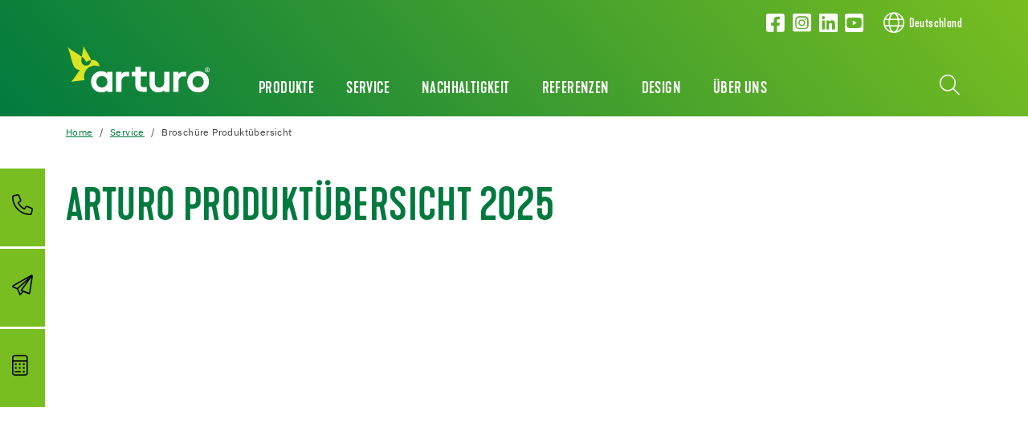

--- FILE ---
content_type: text/html; charset=utf-8
request_url: https://de.arturoflooring.com/service/broschuere-produktuebersicht
body_size: 15482
content:
<!DOCTYPE html>
<html lang="de">
	<head>
		<meta charset="utf-8">
		<!-- This website is powered by TYPO3 - inspiring people to share! TYPO3 is a free open source Content Management Framework initially created by Kasper Skaarhoj and licensed under GNU/GPL. TYPO3 is copyright 1998-2025 of Kasper Skaarhoj. Extensions are copyright of their respective owners. Information and contribution at https://typo3.org/ -->
		<title>Broschüre Produktübersicht - Alle Arturo Produkte | Arturo Flooring </title>
		<meta name="description" content="Laden Sie die Arturo Broschüre Produktübersicht herunter! ✔ Alle Bodenbeschichtungen &amp; Tools im Überblick. ▷ Jetzt informieren &amp; downloaden!">
		<meta name="viewport" content="width=device-width, initial-scale=1, shrink-to-fit=no">
		<meta property="og:title" content="Broschüre Produktübersicht - Alle Arturo Produkte | Arturo Flooring">
		<meta property="og:description" content="Laden Sie die Arturo Broschüre Produktübersicht herunter! ✔ Alle Bodenbeschichtungen &amp; Tools im Überblick. ▷ Jetzt informieren &amp; downloaden!">
		<meta name="twitter:card" content="summary">
		<link rel="stylesheet" href="/_assets/3754992d44524578c1f64eaa5e56ede3/Css/Frontend/Brands/arturo.css.1764149050.gzip" media="all">
		<link rel="stylesheet" href="/typo3temp/assets/compressed/merged-fbb81499a5731d6b8e7751cce50320ac-min.css.1764520677.gz" media="all">
		<script src="/_assets/3754992d44524578c1f64eaa5e56ede3/JavaScript/vendor.js.1736951703.gzip"></script>
		<link rel="apple-touch-icon" sizes="57x57" href="/_assets/3754992d44524578c1f64eaa5e56ede3/Icons/Favicons/Arturo/apple-icon-57x57.png?v=1656662108">
		<link rel="apple-touch-icon" sizes="60x60" href="/_assets/3754992d44524578c1f64eaa5e56ede3/Icons/Favicons/Arturo/apple-icon-60x60.png?v=1656662108">
		<link rel="apple-touch-icon" sizes="72x72" href="/_assets/3754992d44524578c1f64eaa5e56ede3/Icons/Favicons/Arturo/apple-icon-72x72.png?v=1656662108">
		<link rel="apple-touch-icon" sizes="76x76" href="/_assets/3754992d44524578c1f64eaa5e56ede3/Icons/Favicons/Arturo/apple-icon-76x76.png?v=1656662108">
		<link rel="apple-touch-icon" sizes="114x114" href="/_assets/3754992d44524578c1f64eaa5e56ede3/Icons/Favicons/Arturo/apple-icon-114x114.png?v=1656662108">
		<link rel="apple-touch-icon" sizes="120x120" href="/_assets/3754992d44524578c1f64eaa5e56ede3/Icons/Favicons/Arturo/apple-icon-120x120.png?v=1656662108">
		<link rel="apple-touch-icon" sizes="144x144" href="/_assets/3754992d44524578c1f64eaa5e56ede3/Icons/Favicons/Arturo/apple-icon-144x144.png?v=1656662108">
		<link rel="apple-touch-icon" sizes="152x152" href="/_assets/3754992d44524578c1f64eaa5e56ede3/Icons/Favicons/Arturo/apple-icon-152x152.png?v=1656662108">
		<link rel="apple-touch-icon" sizes="180x180" href="/_assets/3754992d44524578c1f64eaa5e56ede3/Icons/Favicons/Arturo/apple-icon-180x180.png?v=1656662108">
		<link rel="icon" type="image/png" sizes="192x192" href="/_assets/3754992d44524578c1f64eaa5e56ede3/Icons/Favicons/Arturo/android-icon-192x192.png?v=1656662108">
		<link rel="icon" type="image/png" sizes="32x32" href="/_assets/3754992d44524578c1f64eaa5e56ede3/Icons/Favicons/Arturo/favicon-32x32.png?v=1656662108">
		<link rel="icon" type="image/png" sizes="96x96" href="/_assets/3754992d44524578c1f64eaa5e56ede3/Icons/Favicons/Arturo/favicon-96x96.png?v=1656662108">
		<link rel="icon" type="image/png" sizes="16x16" href="/_assets/3754992d44524578c1f64eaa5e56ede3/Icons/Favicons/Arturo/favicon-16x16.png?v=1656662108">
		<link rel="manifest" href="/_assets/3754992d44524578c1f64eaa5e56ede3/Icons/Favicons/Arturo/manifest.json?v=1656662108">
		<meta name="msapplication-TileColor" content="#ffffff">
		<meta name="msapplication-TileImage" content="/_assets/3754992d44524578c1f64eaa5e56ede3/Icons/Favicons/Arturo/ms-icon-144x144.png?v=1656662108">
		<meta name="theme-color" content="#ffffff">
		<link rel="preload" href="/_assets/3754992d44524578c1f64eaa5e56ede3/Fonts/IBMPlexSans/IBMPlexSans-Regular.woff2" as="font" type="font/woff2" crossorigin>
		<link rel="preload" href="/_assets/3754992d44524578c1f64eaa5e56ede3/Fonts/IBMPlexSans/IBMPlexSans-Bold.woff2" as="font" type="font/woff2" crossorigin>
		<link rel="preload" href="/_assets/3754992d44524578c1f64eaa5e56ede3/Fonts/KapraNeueMedium/kapraneue-medium-webfont.woff2" as="font" type="font/woff2" crossorigin>
		<link rel="preload" href="/_assets/3754992d44524578c1f64eaa5e56ede3/Fonts/FontAwesome/fa-light-300.woff2" as="font" type="font/woff2" crossorigin>
		<link rel="preload" href="/_assets/3754992d44524578c1f64eaa5e56ede3/Fonts/FontAwesome/fa-brands-400.woff2" as="font" type="font/woff2" crossorigin>
		<script> window.lazySizesConfig = window.lazySizesConfig || {}; window.lazySizesConfig.customMedia = { '--extra-small': '(max-width: 575px)', '--small': '(max-width: 767px)', '--medium': '(max-width: 991px)', '--large': '(max-width: 1199px)' }; window.lazySizesConfig.loadMode = 1; window.lazySizesConfig.expand = 10; FontAwesomeConfig = { autoReplaceSvg: 'nest' } </script>
		<link rel="preload" as="style" href="https://de.arturoflooring.com/fileadmin/sg_cookie_optin/siteroot-2641/cookieOptin.css?1754920880" media="all" crossorigin="anonymous">
		<link rel="stylesheet" href="https://de.arturoflooring.com/fileadmin/sg_cookie_optin/siteroot-2641/cookieOptin.css?1754920880" media="all" crossorigin="anonymous">
		<script id="cookieOptinData" type="application/json">{"cookieGroups":[{"groupName":"essential","label":"Essentiell","description":"Diese Cookies sind f\u00fcr den Betrieb und die grundlegenden Funktionen unserer Website unbedingt erforderlich.\r\nSie erm\u00f6glichen z. B. die Navigation auf der Seite, den Zugriff auf gesch\u00fctzte Bereiche, das Speichern Ihrer Datenschutzeinstellungen oder die Nutzung von Formularen.\r\nOhne diese Cookies kann die Website nicht richtig funktionieren.\r\nDie Speicherung erfolgt in der Regel nur f\u00fcr die Dauer Ihrer Sitzung oder f\u00fcr einen kurzen Zeitraum, der f\u00fcr die Sicherstellung der Funktionalit\u00e4t erforderlich ist.","required":true,"cookieData":[{"Name":"fe_typo_user","Provider":"arturoflooring.com","Purpose":"Speichert Sitzungs-IDs, um eingeloggte Benutzer:innen zu erkennen, Formulareingaben zu sichern und die Navigation zwischen Seiten zu erm\u00f6glichen.","Lifetime":"Session","index":0,"crdate":1754920374,"tstamp":1754920874,"pseudo":false},{"Name":"be_typo_user","Provider":"arturoflooring.com","Purpose":"Speichert Sitzungs-IDs, um eingeloggte Benutzer:innen zu erkennen, Formulareingaben zu sichern und die Navigation zwischen Seiten zu erm\u00f6glichen.","Lifetime":"Session","index":1,"crdate":1754920374,"tstamp":1754920874,"pseudo":false},{"Name":"be_lastLoginProvider","Provider":"arturoflooring.com","Purpose":"Speichert Sitzungs-IDs, um eingeloggte Benutzer:innen zu erkennen, Formulareingaben zu sichern und die Navigation zwischen Seiten zu erm\u00f6glichen.","Lifetime":"Session","index":2,"crdate":1754920374,"tstamp":1754920874,"pseudo":false}],"scriptData":[],"loadingHTML":"","loadingJavaScript":""},{"groupName":"analytics","label":"Google Analytics","description":"Diese Gruppe umfasst alle Skripte, die f\u00fcr die analytische Nachverfolgung und zugeh\u00f6rigen Cookies notwendig sind. Diese Cookies helfen uns, die Benutzerfreundlichkeit unserer Website zu verbessern, und die Handhabung unserer Webseite zu vereinfachen.","googleService":1,"googleName":"analytics_storage","dependentGroups":"tag_manager","dependentGroupTitles":"","required":false,"cookieData":[{"Name":"_ga,_gid,_ga_G-2GG9HLLB75","Provider":"Google Ireland Limited, Gordon House, Barrow Street, Dublin 4, Ireland","Purpose":"Cookie von Google f\u00fcr Website-Analysen. Erzeugt statistische Daten dar\u00fcber, wie der Besucher die Website nutzt. Google Analytics wird nur dann aktiviert, wenn neben der Zustimmung f\u00fcr Google Analytics auch die Zustimmung f\u00fcr Google Tag Manager gegeben ist.","Lifetime":"25 Monate","index":0,"crdate":1689055430,"tstamp":1754920874,"pseudo":false},{"Name":"NID, SID, 1P_JAR","Provider":"Google LLC, USA","Purpose":"Erm\u00f6glicht die Anzeige interaktiver Karten und speichert Nutzerpr\u00e4ferenzen sowie technische Informationen, um Karten korrekt darzustellen.","Lifetime":"1 Jahr","index":1,"crdate":1754920374,"tstamp":1754920874,"pseudo":false},{"Name":"VISITOR_INFO1_LIVE, YSC, PREF","Provider":"Google LLC (YouTube), USA","Purpose":"Stellt eingebettete Videos bereit, speichert Videoeinstellungen (z. B. Autoplay) und misst Interaktionen wie Abspiel- und Pausenaktionen.","Lifetime":"8 Monate","index":2,"crdate":1754920374,"tstamp":1754920874,"pseudo":false}],"scriptData":[{"title":"Google Tag Manager","script":"document.TagManagerLoaded = document.TagManagerLoaded || 0;\r\nif (!document.TagManagerLoaded) {\r\n document.TagManagerLoaded = 1;\r\n (function(w,d,s,l,i){w[l]=w[l]||[];w[l].push({'gtm.start': new Date().getTime(),event:'gtm.js'});var f=d.getElementsByTagName(s)[0], j=d.createElement(s),dl=l!='dataLayer'?'&l='+l:'';j.async=true;j.src='\/\/www.googletagmanager.com\/gtm.js?id='+i+dl;f.parentNode.insertBefore(j,f);})(window,document,'script','dataLayer','GTM-4XRQ');\r\n}","html":"","index":0},{"title":"Matomo","script":"var _paq = window._paq = window._paq || [];\r\n \/* tracker methods like \"setCustomDimension\" should be called before \"trackPageView\" *\/\r\n _paq.push(['trackPageView']);\r\n _paq.push(['enableLinkTracking']);\r\n (function() {\r\n var u=\"\/\/central.uzin-utz.com\/services\/analytics\/\";\r\n _paq.push(['setTrackerUrl', u+'matomo.php']);\r\n _paq.push(['setSiteId', '46']);\r\n var d=document, g=d.createElement('script'), s=d.getElementsByTagName('script')[0];\r\n g.async=true; g.src=u+'matomo.js'; s.parentNode.insertBefore(g,s);\r\n })();","html":"","index":1}],"loadingHTML":"","loadingJavaScript":"https:\/\/de.arturoflooring.com\/fileadmin\/sg_cookie_optin\/siteroot-2641\/analytics-0.js","crdate":1601636736,"tstamp":1754920874},{"groupName":"functional","label":"Funktional","description":"Wir verwenden diese Cookies, um die Funktionalit\u00e4t zu verbessern und eine Personalisierung zu erm\u00f6glichen, wie z.B. Live-Chats und Google Maps.","googleService":1,"googleName":"analytics_storage","dependentGroups":"","dependentGroupTitles":"","required":false,"cookieData":[{"Name":"NID","Provider":"Google","Purpose":"Das Cookie wird von Google gesetzt. Das Cookie NID wird verwendet um \r\neine personalisierte automatische Vervollst\u00e4ndigung zu gew\u00e4hren. Das Cookie kommt bei unseren Google Maps Systemen zum Einsatz.","Lifetime":"6 Monate","index":0,"crdate":1653980432,"tstamp":1729146650,"pseudo":false}],"scriptData":[],"loadingHTML":"","loadingJavaScript":"","crdate":1649919461,"tstamp":1754920874},{"groupName":"advertising","label":"Werbung","description":"Diese Cookies werden von Drittanbietern wie Google Ads und Facebook gesetzt. Sie dienen dazu, das Verhalten von Besucher:innen auf der Website zu analysieren, um die Wirksamkeit von Werbekampagnen zu messen und personalisierte Werbung auszuspielen.\r\n\u00dcber eindeutige Kennungen wird erfasst, welche Anzeigen angeklickt wurden und welche Aktionen auf der Website danach erfolgen (z. B. K\u00e4ufe oder Anfragen). Dadurch k\u00f6nnen wir unsere Werbung gezielter ausspielen und Kosten optimieren. Die Speicherung erfolgt in der Regel f\u00fcr einen Zeitraum von 30 Tagen bis zu 1 Jahr \u2013 abh\u00e4ngig vom Cookie.","googleService":3,"googleName":"analytics_storage, ad_storage, ad_personalization, ad_user_data","dependentGroups":"tag_manager","dependentGroupTitles":"","required":false,"cookieData":[{"Name":"_fr","Provider":"Facebook","Purpose":"Das _fr-Cookie wird von Facebook gesetzt, um den Nutzern relevante Werbeanzeigen zu zeigen und um Werbeanzeigen zu messen und zu verbessern. Das Cookie verfolgt auch das Nutzerverhalten auf Webseiten, die ein Facebook-Pixel oder ein Facebook-Social-Plugin haben.","Lifetime":"1 Jahr","index":0,"crdate":1724937802,"tstamp":1754920374,"pseudo":false},{"Name":"bcookie","Provider":"linkedin.com","Purpose":"Diese Domain geh\u00f6rt zu LinkedIn, der Plattform f\u00fcr berufliche Netzwerke. Sie fungiert in der Regel als Drittanbieter-Host, wenn Webseitenbesitzer eine ihrer Schaltfl\u00e4chen zum Teilen von Inhalten auf ihren Seiten platziert haben, obwohl ihre Inhalte und Dienste auch auf andere Weise eingebunden werden k\u00f6nnen. Obwohl diese Schaltfl\u00e4chen der Website, auf der sie sich befinden, eine Funktionalit\u00e4t hinzuf\u00fcgen, werden Cookies installiert, unabh\u00e4ngig davon, ob der Besucher ein aktives Linkedin-Profil hat oder die Allgemeinen Gesch\u00e4ftsbedingungen akzeptiert. Aus diesem Grund wird die Website haupts\u00e4chlich als Tracking-\/Targeting-Domain eingestuft.","Lifetime":"6 Monate","index":1,"crdate":1724937802,"tstamp":1754920374,"pseudo":false},{"Name":"lang","Provider":"linkedin.com","Purpose":"Diese Domain geh\u00f6rt zu LinkedIn, der Plattform f\u00fcr berufliche Netzwerke. Sie fungiert in der Regel als Drittanbieter-Host, wenn Webseitenbesitzer eine ihrer Schaltfl\u00e4chen zum Teilen von Inhalten auf ihren Seiten platziert haben, obwohl ihre Inhalte und Dienste auch auf andere Weise eingebunden werden k\u00f6nnen. Obwohl diese Schaltfl\u00e4chen der Website, auf der sie sich befinden, eine Funktionalit\u00e4t hinzuf\u00fcgen, werden Cookies installiert, unabh\u00e4ngig davon, ob der Besucher ein aktives Linkedin-Profil hat oder die Allgemeinen Gesch\u00e4ftsbedingungen akzeptiert. Aus diesem Grund wird die Website haupts\u00e4chlich als Tracking-\/Targeting-Domain eingestuft.","Lifetime":"Session","index":2,"crdate":1724937802,"tstamp":1754920374,"pseudo":false},{"Name":"li_gc","Provider":"linkedin.com","Purpose":"Diese Domain geh\u00f6rt zu LinkedIn, der Plattform f\u00fcr berufliche Netzwerke. Sie fungiert in der Regel als Drittanbieter-Host, wenn Webseitenbesitzer eine ihrer Schaltfl\u00e4chen zum Teilen von Inhalten auf ihren Seiten platziert haben, obwohl ihre Inhalte und Dienste auch auf andere Weise eingebunden werden k\u00f6nnen. Obwohl diese Schaltfl\u00e4chen der Website, auf der sie sich befinden, eine Funktionalit\u00e4t hinzuf\u00fcgen, werden Cookies installiert, unabh\u00e4ngig davon, ob der Besucher ein aktives Linkedin-Profil hat oder die Allgemeinen Gesch\u00e4ftsbedingungen akzeptiert. Aus diesem Grund wird die Website haupts\u00e4chlich als Tracking-\/Targeting-Domain eingestuft.","Lifetime":"730 Tage","index":3,"crdate":1724937802,"tstamp":1754920374,"pseudo":false},{"Name":"UserMatchHistory","Provider":"linkedin.com","Purpose":"Diese Domain geh\u00f6rt zu LinkedIn, der Plattform f\u00fcr berufliche Netzwerke. Sie fungiert in der Regel als Drittanbieter-Host, wenn Webseitenbesitzer eine ihrer Schaltfl\u00e4chen zum Teilen von Inhalten auf ihren Seiten platziert haben, obwohl ihre Inhalte und Dienste auch auf andere Weise eingebunden werden k\u00f6nnen. Obwohl diese Schaltfl\u00e4chen der Website, auf der sie sich befinden, eine Funktionalit\u00e4t hinzuf\u00fcgen, werden Cookies installiert, unabh\u00e4ngig davon, ob der Besucher ein aktives Linkedin-Profil hat oder die Allgemeinen Gesch\u00e4ftsbedingungen akzeptiert. Aus diesem Grund wird die Website haupts\u00e4chlich als Tracking-\/Targeting-Domain eingestuft.","Lifetime":"30 Tage","index":4,"crdate":1724937802,"tstamp":1754920374,"pseudo":false},{"Name":"AnalyticsSyncHistory","Provider":"linkedin.com","Purpose":"Diese Domain geh\u00f6rt zu LinkedIn, der Plattform f\u00fcr berufliche Netzwerke. Sie fungiert in der Regel als Drittanbieter-Host, wenn Webseitenbesitzer eine ihrer Schaltfl\u00e4chen zum Teilen von Inhalten auf ihren Seiten platziert haben, obwohl ihre Inhalte und Dienste auch auf andere Weise eingebunden werden k\u00f6nnen. Obwohl diese Schaltfl\u00e4chen der Website, auf der sie sich befinden, eine Funktionalit\u00e4t hinzuf\u00fcgen, werden Cookies installiert, unabh\u00e4ngig davon, ob der Besucher ein aktives Linkedin-Profil hat oder die Allgemeinen Gesch\u00e4ftsbedingungen akzeptiert. Aus diesem Grund wird die Website haupts\u00e4chlich als Tracking-\/Targeting-Domain eingestuft.","Lifetime":"30 Tage","index":5,"crdate":1724937802,"tstamp":1754920374,"pseudo":false},{"Name":"test_cookie","Provider":"doubleclick.net","Purpose":"Pr\u00fcft, ob Cookies erlaubt sind","Lifetime":"15 Minuten","index":6,"crdate":1754919651,"tstamp":1754920374,"pseudo":false},{"Name":"IDE","Provider":"doubleclick.net","Purpose":"User\u2011Identifikator f\u00fcr personalisierte Werbung","Lifetime":"1 Jahr","index":7,"crdate":1754919651,"tstamp":1754920374,"pseudo":false},{"Name":"_gcl_au","Provider":"arturoflooring.com","Purpose":"User\u2011ID f\u00fcr Conversion\u2011Linker","Lifetime":"90 Tage","index":8,"crdate":1754919651,"tstamp":1754920374,"pseudo":false},{"Name":"_gcl_aw","Provider":"arturoflooring.com","Purpose":"Speichert Infos zum Ads\u2011Klick","Lifetime":"90 Tage","index":9,"crdate":1754919651,"tstamp":1754920374,"pseudo":false},{"Name":"_gcl_dc","Provider":"arturoflooring.com","Purpose":"Klick\u2011Tracking f\u00fcr Display\u2011Ads","Lifetime":"90 Tage","index":10,"crdate":1754919651,"tstamp":1754920374,"pseudo":false},{"Name":"","Provider":"","Purpose":"","Lifetime":"","index":11,"crdate":"","tstamp":"","pseudo":true}],"scriptData":[{"title":"Google Tag Manager","script":"document.TagManagerLoaded = document.TagManagerLoaded || 0;\r\nif (!document.TagManagerLoaded) {\r\n document.TagManagerLoaded = 1;\r\n (function(w,d,s,l,i){w[l]=w[l]||[];w[l].push({'gtm.start': new Date().getTime(),event:'gtm.js'});var f=d.getElementsByTagName(s)[0], j=d.createElement(s),dl=l!='dataLayer'?'&l='+l:'';j.async=true;j.src='\/\/www.googletagmanager.com\/gtm.js?id='+i+dl;f.parentNode.insertBefore(j,f);})(window,document,'script','dataLayer','GTM-4XRQ');}","html":"","index":0}],"loadingHTML":"","loadingJavaScript":"https:\/\/de.arturoflooring.com\/fileadmin\/sg_cookie_optin\/siteroot-2641\/advertising-0.js","crdate":1724937802,"tstamp":1754920874},{"groupName":"iframes","label":"Externe Inhalte","description":"Wir verwenden auf unserer Website externe Inhalte, um Ihnen zus\u00e4tzliche Informationen anzubieten.","required":false,"cookieData":[]}],"cssData":{"color_box":"#FFFFFF","color_headline":"#007a3e","color_text":"#575756","color_confirmation_background":"#007a3e","color_confirmation_text":"#ffffff","color_checkbox":"#007a3e","color_checkbox_required":"#b3b3b3","color_button_all":"#007a3e","color_button_all_hover":"#78be20","color_button_all_text":"#FFFFFF","color_button_specific":"#b3b3b3","color_button_specific_hover":"#78be20","color_button_specific_text":"#FFFFFF","color_button_essential":"#b3b3b3","color_button_essential_hover":"#78be20","color_button_essential_text":"#FFFFFF","color_button_close":"#FFFFFF","color_button_close_hover":"#FFFFFF","color_button_close_text":"#575756","color_list":"#b3b3b3","color_list_text":"#FFFFFF","color_table":"#FFFFFF","color_Table_data_text":"#575756","color_table_header":"#F3F3F3","color_table_header_text":"#575756","color_full_box":"#143D59","color_full_headline":"#FFFFFF","color_full_text":"#FFFFFF","color_full_button_close":"#143D59","color_full_button_close_hover":"#143D59","color_full_button_close_text":"#FFFFFF","iframe_color_consent_box_background":"#D6D6D6","iframe_color_button_load_one":"#007a3e","iframe_color_button_load_one_hover":"#78be20","iframe_color_button_load_one_text":"#FFFFFF","iframe_color_open_settings":"#575756","banner_color_box":"#DDDDDD","banner_color_text":"#373737","banner_color_link_text":"#373737","banner_color_button_settings":"#A5A5A5","banner_color_button_settings_hover":"#D7D7D7","banner_color_button_settings_text":"#FFFFFF","banner_color_button_accept_essential":"#575757","banner_color_button_accept_essential_hover":"#929292","banner_color_button_accept_essential_text":"#FFFFFF","banner_color_button_accept":"#143D59","banner_color_button_accept_hover":"#2E6B96","banner_color_button_accept_text":"#FFFFFF","color_fingerprint_image":"#FFFFFF","color_fingerprint_background":"#007a3e"},"footerLinks":[{"url":"\/impressum?disableOptIn=1&cHash=0adc83983c752c17c7126dea2fd60982","name":"Impressum","uid":7983,"index":0},{"url":"\/datenschutz?disableOptIn=1&cHash=044496c75f1b61fc635efef39dc248eb","name":"Datenschutz","uid":7984,"index":1}],"iFrameGroup":{"groupName":"iframes","label":"Externe Inhalte","description":"Wir verwenden auf unserer Website externe Inhalte, um Ihnen zus\u00e4tzliche Informationen anzubieten.","required":false,"cookieData":[]},"settings":{"banner_enable":false,"banner_force_min_width":0,"version":1,"banner_position":0,"banner_show_settings_button":true,"cookie_lifetime":365,"session_only_essential_cookies":true,"iframe_enabled":true,"minify_generated_data":true,"show_button_close":false,"activate_testing_mode":false,"disable_powered_by":true,"disable_for_this_language":false,"set_cookie_for_domain":"","save_history_webhook":"https:\/\/de.arturoflooring.com\/?saveOptinHistory","cookiebanner_whitelist_regex":"","banner_show_again_interval":14,"identifier":2641,"language":0,"render_assets_inline":false,"consider_do_not_track":false,"domains_to_delete_cookies_for":"","subdomain_support":false,"overwrite_baseurl":"","unified_cookie_name":true,"disable_usage_statistics":false,"fingerprint_position":1,"iframe_replacement_background_image":"","monochrome_enabled":true,"show_fingerprint":false,"disable_automatic_loading":false,"auto_action_for_bots":0},"textEntries":{"header":"Datenschutzeinstellungen","description":"Auf unserer Webseite werden Cookies verwendet. Einige davon werden zwingend ben\u00f6tigt, w\u00e4hrend es uns andere erm\u00f6glichen, Ihre Nutzererfahrung auf unserer Webseite zu verbessern. Daten werden teilweise in die USA \u00fcbertragen, wo andere Datenschutzvorschriften als in der EU gelten k\u00f6nnen. Weitere Details finden Sie in unserer <a style=\"text-decoration: underline;\" href=\"https:\/\/de.arturoflooring.com\/datenschutz?disableOptIn=1\" target=\"_blank\">Datenschutzerkl\u00e4rung<\/a>.","accept_all_text":"Alle akzeptieren","accept_specific_text":"Speichern & schlie\u00dfen","accept_essential_text":"Nur essentielle Cookies akzeptieren","extend_box_link_text":"Weitere Informationen anzeigen","extend_box_link_text_close":"Weitere Informationen verstecken","extend_table_link_text":"Cookie-Informationen anzeigen","extend_table_link_text_close":"Cookie-Informationen verstecken","cookie_name_text":"Name","cookie_provider_text":"Anbieter","cookie_purpose_text":"Zweck","cookie_lifetime_text":"Laufzeit","iframe_button_allow_all_text":"Alle externen Inhalte erlauben","iframe_button_allow_one_text":"Einmalig erlauben","iframe_button_reject_text":"Nicht erlauben","iframe_button_load_one_text":"Externen Inhalt laden (Einmalig f\u00fcr diesen Inhalt zulassen)","iframe_open_settings_text":"Einstellungen anzeigen","iframe_button_load_one_description":"","banner_button_accept_text":"Akzeptieren","banner_button_accept_essential_text":"Reject","banner_button_settings_text":"Einstellungen","banner_description":"Auf unserer Webseite werden Cookies verwendet. Einige davon werden zwingend ben\u00f6tigt, w\u00e4hrend es uns andere erm\u00f6glichen, Ihre Nutzererfahrung auf unserer Webseite zu verbessern.","save_confirmation_text":"Cookie-Einstellungen erfolgreich gespeichert","user_hash_text":"User-Hash","dependent_groups_text":"Abh\u00e4ngig von:"},"placeholders":{"iframe_consent_description":"<p class=\"sg-cookie-optin-box-flash-message\"><\/p>"},"mustacheData":{"template":{"template_html":"<!--googleoff: index-->\r\n<div data-nosnippet class=\"sg-cookie-optin-box\">\r\n\t{{#settings.show_button_close}}\r\n\t\t<span class=\"sg-cookie-optin-box-close-button\">\u2715<\/span>\r\n\t{{\/settings.show_button_close}}\r\n\r\n\t<strong class=\"sg-cookie-optin-box-header\">{{{textEntries.header}}}<\/strong>\r\n\t<p class=\"sg-cookie-optin-box-description\">{{{textEntries.description}}}<\/p>\r\n\r\n\t<ul class=\"sg-cookie-optin-box-cookie-list\">\r\n\t\t{{#cookieGroups}}\r\n\t\t\t<li class=\"sg-cookie-optin-box-cookie-list-item\">\r\n\t\t\t\t<label >\r\n\t\t\t\t\t<input class=\"sg-cookie-optin-checkbox\"\r\n\t\t\t\t\t type=\"checkbox\"\r\n\t\t\t\t\t name=\"cookies[]\"\r\n\t\t\t\t\t value=\"{{groupName}}\"\r\n\t\t\t\t\t {{#required}}checked=\"1\"{{\/required}}\r\n\t\t\t\t\t {{#required}}disabled=\"1\"{{\/required}}>\r\n\t\t\t\t\t<span class=\"sg-cookie-optin-checkbox-label\" role=\"checkbox\">{{{label}}}<\/span>\r\n\t\t\t\t<\/label>\r\n\t\t\t<\/li>\r\n\t\t{{\/cookieGroups}}\r\n\t<\/ul>\r\n\r\n\t<div class=\"sg-cookie-optin-box-button\">\r\n\t\t<button class=\"sg-cookie-optin-box-button-accept-all\">{{{textEntries.accept_all_text}}}<\/button>\r\n\t\t<button class=\"sg-cookie-optin-box-button-accept-specific\">{{{textEntries.accept_specific_text}}}<\/button>\r\n\t\t<button class=\"sg-cookie-optin-box-button-accept-essential\">{{{textEntries.accept_essential_text}}}<\/button>\r\n\t<\/div>\r\n\r\n\t<ul class=\"sg-cookie-optin-box-cookie-detail-list\" aria-hidden=\"true\">\r\n\t\t{{#cookieGroups}}\r\n\t\t\t<li class=\"sg-cookie-optin-box-cookie-detail-list-item\">\r\n\t\t\t\t<strong class=\"sg-cookie-optin-box-cookie-detail-header\">{{{label}}}<\/strong>\r\n\t\t\t\t<p class=\"sg-cookie-optin-box-cookie-detail-description\">{{{description}}}<\/p>\r\n\r\n\t\t\t\t<div class=\"sg-cookie-optin-box-cookie-detail-sublist\" aria-hidden=\"true\">\r\n\t\t\t\t\t<table>\r\n\t\t\t\t\t\t<tbody>\r\n\t\t\t\t\t\t\t{{#cookieData}}\r\n\t\t\t\t\t\t\t\t{{^pseudo}}\r\n\t\t\t\t\t\t\t\t\t{{#index}}<tr class=\"divider\"><td colspan=\"2\">&nbsp;<\/td><\/tr>{{\/index}}\r\n\t\t\t\t\t\t\t\t\t<tr>\r\n\t\t\t\t\t\t\t\t\t\t<th>{{{textEntries.cookie_name_text}}}<\/th>\r\n\t\t\t\t\t\t\t\t\t\t<td>{{{Name}}}<\/td>\r\n\t\t\t\t\t\t\t\t\t<\/tr>\r\n\t\t\t\t\t\t\t\t\t<tr>\r\n\t\t\t\t\t\t\t\t\t\t<th>{{{textEntries.cookie_provider_text}}}<\/th>\r\n\t\t\t\t\t\t\t\t\t\t<td>{{{Provider}}}<\/td>\r\n\t\t\t\t\t\t\t\t\t<\/tr>\r\n\t\t\t\t\t\t\t\t\t<tr>\r\n\t\t\t\t\t\t\t\t\t\t<th>{{{textEntries.cookie_lifetime_text}}}<\/th>\r\n\t\t\t\t\t\t\t\t\t\t<td>{{{Lifetime}}}<\/td>\r\n\t\t\t\t\t\t\t\t\t<\/tr>\r\n\t\t\t\t\t\t\t\t\t<tr>\r\n\t\t\t\t\t\t\t\t\t\t<th>{{{textEntries.cookie_purpose_text}}}<\/th>\r\n\t\t\t\t\t\t\t\t\t\t<td class=\"sg-cookie-optin-box-table-reason\">{{{Purpose}}}<\/td>\r\n\t\t\t\t\t\t\t\t\t<\/tr>\r\n\t\t\t\t\t\t\t\t{{\/pseudo}}\r\n\t\t\t\t\t\t\t{{\/cookieData}}\r\n\t\t\t\t\t\t<\/tbody>\r\n\t\t\t\t\t<\/table>\r\n\t\t\t\t<\/div>\r\n\r\n\t\t\t\t{{#cookieData}}\r\n\t\t\t\t\t{{^index}}<a role=\"button\" class=\"sg-cookie-optin-box-sublist-open-more-link\" href=\"#\">{{{textEntries.extend_table_link_text}}}\r\n\t\t\t\t\t\t<span>\r\n\t\t\t\t\t\t\t<svg style=\"margin-bottom: 6px;\" class=\"sg-cookie-optin-box-sublist-open-more-symbol\" fill='currentColor' xmlns='http:\/\/www.w3.org\/2000\/svg'\r\n\t\t\t\t\t\t\t\t viewBox='0 0 512 512'>\r\n\t\t\t\t\t\t\t\t<path d='M504 256c0 137-111 248-248 248S8 393 8 256 119 8 256 8s248 111 248 248zM273 369.9l135.5-135.5c9.4-9.4 9.4-24.6 0-33.9l-17-17c-9.4-9.4-24.6-9.4-33.9 0L256 285.1 154.4 183.5c-9.4-9.4-24.6-9.4-33.9 0l-17 17c-9.4 9.4-9.4 24.6 0 33.9L239 369.9c9.4 9.4 24.6 9.4 34 0z'\/>\r\n\t\t\t\t\t\t\t<\/svg>\r\n\t\t\t\t\t\t<\/span>\r\n\t\t\t\t\t<\/a>{{\/index}}\r\n\t\t\t\t{{\/cookieData}}\r\n\t\t\t<\/li>\r\n\t\t{{\/cookieGroups}}\r\n\t<\/ul>\r\n\r\n\t<div class=\"sg-cookie-optin-box-open-more\" style=\"display: flex; justify-content: center;\">\r\n\t\t<a class=\"sg-cookie-optin-box-open-more-link\" style=\"display: flex; gap: 6px;\" href=\"#\">{{{textEntries.extend_box_link_text}}}\r\n\t\t\t<span style=\"margin-top: -3px;\">\r\n\t\t\t\t<svg class=\"sg-cookie-optin-box-sublist-open-more-symbol\" fill='currentColor' xmlns='http:\/\/www.w3.org\/2000\/svg'\r\n\t\t\t\t\t viewBox='0 0 512 512'>\r\n\t\t\t\t\t<path d='M504 256c0 137-111 248-248 248S8 393 8 256 119 8 256 8s248 111 248 248zM273 369.9l135.5-135.5c9.4-9.4 9.4-24.6 0-33.9l-17-17c-9.4-9.4-24.6-9.4-33.9 0L256 285.1 154.4 183.5c-9.4-9.4-24.6-9.4-33.9 0l-17 17c-9.4 9.4-9.4 24.6 0 33.9L239 369.9c9.4 9.4 24.6 9.4 34 0z'\/>\r\n\t\t\t\t<\/svg>\r\n\t\t\t<\/span>\r\n\t\t<\/a>\r\n\t<\/div>\r\n\r\n\t<div class=\"sg-cookie-optin-box-footer\">\r\n\t\t<div class=\"sg-cookie-optin-box-copyright\">\r\n\t\t\t<a class=\"sg-cookie-optin-box-copyright-link{{#settings.disable_powered_by}} sg-cookie-optin-box-copyright-link-hidden{{\/settings.disable_powered_by}}\"\r\n\t\t\t href=\"https:\/\/www.sgalinski.de\/typo3-produkte-webentwicklung\/sgalinski-cookie-optin\/\"\r\n\t\t\t rel=\"noopener\"\r\n\t\t\t target=\"_blank\">\r\n\t\t\t\tPowered by<br>sgalinski Cookie Consent\r\n\t\t\t<\/a>\r\n\t\t<\/div>\r\n\r\n\t\t<div class=\"sg-cookie-optin-box-footer-links\">\r\n\t\t\t{{#footerLinks}}\r\n\t\t\t\t{{#index}}\r\n\t\t\t\t\t<span class=\"sg-cookie-optin-box-footer-divider\"> | <\/span>\r\n\t\t\t\t{{\/index}}\r\n\r\n\t\t\t\t<a class=\"sg-cookie-optin-box-footer-link\" href=\"{{url}}\" target=\"_blank\">{{{name}}}<\/a>\r\n\t\t\t{{\/footerLinks}}\r\n\t\t<\/div>\r\n\r\n\t\t<div class=\"sg-cookie-optin-box-footer-user-hash-container\">\r\n\t\t\t{{{textEntries.user_hash_text}}}: <span class=\"sg-cookie-optin-box-footer-user-hash\"><\/span>\r\n\t\t<\/div>\r\n\t<\/div>\r\n<\/div>\r\n<!--googleon: index-->\r\n","template_overwritten":1,"template_selection":0,"markup":"<!--googleoff: index-->\r\n<div data-nosnippet class=\"sg-cookie-optin-box\">\r\n\r\n\t<strong class=\"sg-cookie-optin-box-header\">Datenschutzeinstellungen<\/strong>\r\n\t<p class=\"sg-cookie-optin-box-description\">Auf unserer Webseite werden Cookies verwendet. Einige davon werden zwingend ben\u00f6tigt, w\u00e4hrend es uns andere erm\u00f6glichen, Ihre Nutzererfahrung auf unserer Webseite zu verbessern. Daten werden teilweise in die USA \u00fcbertragen, wo andere Datenschutzvorschriften als in der EU gelten k\u00f6nnen. Weitere Details finden Sie in unserer <a style=\"text-decoration: underline;\" href=\"https:\/\/de.arturoflooring.com\/datenschutz?disableOptIn=1\" target=\"_blank\">Datenschutzerkl\u00e4rung<\/a>.<\/p>\r\n\r\n\t<ul class=\"sg-cookie-optin-box-cookie-list\">\r\n\t\t\t<li class=\"sg-cookie-optin-box-cookie-list-item\">\r\n\t\t\t\t<label >\r\n\t\t\t\t\t<input class=\"sg-cookie-optin-checkbox\"\r\n\t\t\t\t\t type=\"checkbox\"\r\n\t\t\t\t\t name=\"cookies[]\"\r\n\t\t\t\t\t value=\"essential\"\r\n\t\t\t\t\t checked=\"1\"\r\n\t\t\t\t\t disabled=\"1\">\r\n\t\t\t\t\t<span class=\"sg-cookie-optin-checkbox-label\" role=\"checkbox\">Essentiell<\/span>\r\n\t\t\t\t<\/label>\r\n\t\t\t<\/li>\r\n\t\t\t<li class=\"sg-cookie-optin-box-cookie-list-item\">\r\n\t\t\t\t<label >\r\n\t\t\t\t\t<input class=\"sg-cookie-optin-checkbox\"\r\n\t\t\t\t\t type=\"checkbox\"\r\n\t\t\t\t\t name=\"cookies[]\"\r\n\t\t\t\t\t value=\"analytics\"\r\n\t\t\t\t\t \r\n\t\t\t\t\t >\r\n\t\t\t\t\t<span class=\"sg-cookie-optin-checkbox-label\" role=\"checkbox\">Google Analytics<\/span>\r\n\t\t\t\t<\/label>\r\n\t\t\t<\/li>\r\n\t\t\t<li class=\"sg-cookie-optin-box-cookie-list-item\">\r\n\t\t\t\t<label >\r\n\t\t\t\t\t<input class=\"sg-cookie-optin-checkbox\"\r\n\t\t\t\t\t type=\"checkbox\"\r\n\t\t\t\t\t name=\"cookies[]\"\r\n\t\t\t\t\t value=\"functional\"\r\n\t\t\t\t\t \r\n\t\t\t\t\t >\r\n\t\t\t\t\t<span class=\"sg-cookie-optin-checkbox-label\" role=\"checkbox\">Funktional<\/span>\r\n\t\t\t\t<\/label>\r\n\t\t\t<\/li>\r\n\t\t\t<li class=\"sg-cookie-optin-box-cookie-list-item\">\r\n\t\t\t\t<label >\r\n\t\t\t\t\t<input class=\"sg-cookie-optin-checkbox\"\r\n\t\t\t\t\t type=\"checkbox\"\r\n\t\t\t\t\t name=\"cookies[]\"\r\n\t\t\t\t\t value=\"advertising\"\r\n\t\t\t\t\t \r\n\t\t\t\t\t >\r\n\t\t\t\t\t<span class=\"sg-cookie-optin-checkbox-label\" role=\"checkbox\">Werbung<\/span>\r\n\t\t\t\t<\/label>\r\n\t\t\t<\/li>\r\n\t\t\t<li class=\"sg-cookie-optin-box-cookie-list-item\">\r\n\t\t\t\t<label >\r\n\t\t\t\t\t<input class=\"sg-cookie-optin-checkbox\"\r\n\t\t\t\t\t type=\"checkbox\"\r\n\t\t\t\t\t name=\"cookies[]\"\r\n\t\t\t\t\t value=\"iframes\"\r\n\t\t\t\t\t \r\n\t\t\t\t\t >\r\n\t\t\t\t\t<span class=\"sg-cookie-optin-checkbox-label\" role=\"checkbox\">Externe Inhalte<\/span>\r\n\t\t\t\t<\/label>\r\n\t\t\t<\/li>\r\n\t<\/ul>\r\n\r\n\t<div class=\"sg-cookie-optin-box-button\">\r\n\t\t<button class=\"sg-cookie-optin-box-button-accept-all\">Alle akzeptieren<\/button>\r\n\t\t<button class=\"sg-cookie-optin-box-button-accept-specific\">Speichern & schlie\u00dfen<\/button>\r\n\t\t<button class=\"sg-cookie-optin-box-button-accept-essential\">Nur essentielle Cookies akzeptieren<\/button>\r\n\t<\/div>\r\n\r\n\t<ul class=\"sg-cookie-optin-box-cookie-detail-list\" aria-hidden=\"true\">\r\n\t\t\t<li class=\"sg-cookie-optin-box-cookie-detail-list-item\">\r\n\t\t\t\t<strong class=\"sg-cookie-optin-box-cookie-detail-header\">Essentiell<\/strong>\r\n\t\t\t\t<p class=\"sg-cookie-optin-box-cookie-detail-description\">Diese Cookies sind f\u00fcr den Betrieb und die grundlegenden Funktionen unserer Website unbedingt erforderlich.\r\nSie erm\u00f6glichen z. B. die Navigation auf der Seite, den Zugriff auf gesch\u00fctzte Bereiche, das Speichern Ihrer Datenschutzeinstellungen oder die Nutzung von Formularen.\r\nOhne diese Cookies kann die Website nicht richtig funktionieren.\r\nDie Speicherung erfolgt in der Regel nur f\u00fcr die Dauer Ihrer Sitzung oder f\u00fcr einen kurzen Zeitraum, der f\u00fcr die Sicherstellung der Funktionalit\u00e4t erforderlich ist.<\/p>\r\n\r\n\t\t\t\t<div class=\"sg-cookie-optin-box-cookie-detail-sublist\" aria-hidden=\"true\">\r\n\t\t\t\t\t<table>\r\n\t\t\t\t\t\t<tbody>\r\n\t\t\t\t\t\t\t\t\t\r\n\t\t\t\t\t\t\t\t\t<tr>\r\n\t\t\t\t\t\t\t\t\t\t<th>Name<\/th>\r\n\t\t\t\t\t\t\t\t\t\t<td>fe_typo_user<\/td>\r\n\t\t\t\t\t\t\t\t\t<\/tr>\r\n\t\t\t\t\t\t\t\t\t<tr>\r\n\t\t\t\t\t\t\t\t\t\t<th>Anbieter<\/th>\r\n\t\t\t\t\t\t\t\t\t\t<td>arturoflooring.com<\/td>\r\n\t\t\t\t\t\t\t\t\t<\/tr>\r\n\t\t\t\t\t\t\t\t\t<tr>\r\n\t\t\t\t\t\t\t\t\t\t<th>Laufzeit<\/th>\r\n\t\t\t\t\t\t\t\t\t\t<td>Session<\/td>\r\n\t\t\t\t\t\t\t\t\t<\/tr>\r\n\t\t\t\t\t\t\t\t\t<tr>\r\n\t\t\t\t\t\t\t\t\t\t<th>Zweck<\/th>\r\n\t\t\t\t\t\t\t\t\t\t<td class=\"sg-cookie-optin-box-table-reason\">Speichert Sitzungs-IDs, um eingeloggte Benutzer:innen zu erkennen, Formulareingaben zu sichern und die Navigation zwischen Seiten zu erm\u00f6glichen.<\/td>\r\n\t\t\t\t\t\t\t\t\t<\/tr>\r\n\t\t\t\t\t\t\t\t\t<tr class=\"divider\"><td colspan=\"2\">&nbsp;<\/td><\/tr>\r\n\t\t\t\t\t\t\t\t\t<tr>\r\n\t\t\t\t\t\t\t\t\t\t<th>Name<\/th>\r\n\t\t\t\t\t\t\t\t\t\t<td>be_typo_user<\/td>\r\n\t\t\t\t\t\t\t\t\t<\/tr>\r\n\t\t\t\t\t\t\t\t\t<tr>\r\n\t\t\t\t\t\t\t\t\t\t<th>Anbieter<\/th>\r\n\t\t\t\t\t\t\t\t\t\t<td>arturoflooring.com<\/td>\r\n\t\t\t\t\t\t\t\t\t<\/tr>\r\n\t\t\t\t\t\t\t\t\t<tr>\r\n\t\t\t\t\t\t\t\t\t\t<th>Laufzeit<\/th>\r\n\t\t\t\t\t\t\t\t\t\t<td>Session<\/td>\r\n\t\t\t\t\t\t\t\t\t<\/tr>\r\n\t\t\t\t\t\t\t\t\t<tr>\r\n\t\t\t\t\t\t\t\t\t\t<th>Zweck<\/th>\r\n\t\t\t\t\t\t\t\t\t\t<td class=\"sg-cookie-optin-box-table-reason\">Speichert Sitzungs-IDs, um eingeloggte Benutzer:innen zu erkennen, Formulareingaben zu sichern und die Navigation zwischen Seiten zu erm\u00f6glichen.<\/td>\r\n\t\t\t\t\t\t\t\t\t<\/tr>\r\n\t\t\t\t\t\t\t\t\t<tr class=\"divider\"><td colspan=\"2\">&nbsp;<\/td><\/tr>\r\n\t\t\t\t\t\t\t\t\t<tr>\r\n\t\t\t\t\t\t\t\t\t\t<th>Name<\/th>\r\n\t\t\t\t\t\t\t\t\t\t<td>be_lastLoginProvider<\/td>\r\n\t\t\t\t\t\t\t\t\t<\/tr>\r\n\t\t\t\t\t\t\t\t\t<tr>\r\n\t\t\t\t\t\t\t\t\t\t<th>Anbieter<\/th>\r\n\t\t\t\t\t\t\t\t\t\t<td>arturoflooring.com<\/td>\r\n\t\t\t\t\t\t\t\t\t<\/tr>\r\n\t\t\t\t\t\t\t\t\t<tr>\r\n\t\t\t\t\t\t\t\t\t\t<th>Laufzeit<\/th>\r\n\t\t\t\t\t\t\t\t\t\t<td>Session<\/td>\r\n\t\t\t\t\t\t\t\t\t<\/tr>\r\n\t\t\t\t\t\t\t\t\t<tr>\r\n\t\t\t\t\t\t\t\t\t\t<th>Zweck<\/th>\r\n\t\t\t\t\t\t\t\t\t\t<td class=\"sg-cookie-optin-box-table-reason\">Speichert Sitzungs-IDs, um eingeloggte Benutzer:innen zu erkennen, Formulareingaben zu sichern und die Navigation zwischen Seiten zu erm\u00f6glichen.<\/td>\r\n\t\t\t\t\t\t\t\t\t<\/tr>\r\n\t\t\t\t\t\t<\/tbody>\r\n\t\t\t\t\t<\/table>\r\n\t\t\t\t<\/div>\r\n\r\n\t\t\t\t\t<a role=\"button\" class=\"sg-cookie-optin-box-sublist-open-more-link\" href=\"#\">Cookie-Informationen anzeigen\r\n\t\t\t\t\t\t<span>\r\n\t\t\t\t\t\t\t<svg style=\"margin-bottom: 6px;\" class=\"sg-cookie-optin-box-sublist-open-more-symbol\" fill='currentColor' xmlns='http:\/\/www.w3.org\/2000\/svg'\r\n\t\t\t\t\t\t\t\t viewBox='0 0 512 512'>\r\n\t\t\t\t\t\t\t\t<path d='M504 256c0 137-111 248-248 248S8 393 8 256 119 8 256 8s248 111 248 248zM273 369.9l135.5-135.5c9.4-9.4 9.4-24.6 0-33.9l-17-17c-9.4-9.4-24.6-9.4-33.9 0L256 285.1 154.4 183.5c-9.4-9.4-24.6-9.4-33.9 0l-17 17c-9.4 9.4-9.4 24.6 0 33.9L239 369.9c9.4 9.4 24.6 9.4 34 0z'\/>\r\n\t\t\t\t\t\t\t<\/svg>\r\n\t\t\t\t\t\t<\/span>\r\n\t\t\t\t\t<\/a>\r\n\t\t\t\t\t\r\n\t\t\t\t\t\r\n\t\t\t<\/li>\r\n\t\t\t<li class=\"sg-cookie-optin-box-cookie-detail-list-item\">\r\n\t\t\t\t<strong class=\"sg-cookie-optin-box-cookie-detail-header\">Google Analytics<\/strong>\r\n\t\t\t\t<p class=\"sg-cookie-optin-box-cookie-detail-description\">Diese Gruppe umfasst alle Skripte, die f\u00fcr die analytische Nachverfolgung und zugeh\u00f6rigen Cookies notwendig sind. Diese Cookies helfen uns, die Benutzerfreundlichkeit unserer Website zu verbessern, und die Handhabung unserer Webseite zu vereinfachen.<\/p>\r\n\r\n\t\t\t\t<div class=\"sg-cookie-optin-box-cookie-detail-sublist\" aria-hidden=\"true\">\r\n\t\t\t\t\t<table>\r\n\t\t\t\t\t\t<tbody>\r\n\t\t\t\t\t\t\t\t\t\r\n\t\t\t\t\t\t\t\t\t<tr>\r\n\t\t\t\t\t\t\t\t\t\t<th>Name<\/th>\r\n\t\t\t\t\t\t\t\t\t\t<td>_ga,_gid,_ga_G-2GG9HLLB75<\/td>\r\n\t\t\t\t\t\t\t\t\t<\/tr>\r\n\t\t\t\t\t\t\t\t\t<tr>\r\n\t\t\t\t\t\t\t\t\t\t<th>Anbieter<\/th>\r\n\t\t\t\t\t\t\t\t\t\t<td>Google Ireland Limited, Gordon House, Barrow Street, Dublin 4, Ireland<\/td>\r\n\t\t\t\t\t\t\t\t\t<\/tr>\r\n\t\t\t\t\t\t\t\t\t<tr>\r\n\t\t\t\t\t\t\t\t\t\t<th>Laufzeit<\/th>\r\n\t\t\t\t\t\t\t\t\t\t<td>25 Monate<\/td>\r\n\t\t\t\t\t\t\t\t\t<\/tr>\r\n\t\t\t\t\t\t\t\t\t<tr>\r\n\t\t\t\t\t\t\t\t\t\t<th>Zweck<\/th>\r\n\t\t\t\t\t\t\t\t\t\t<td class=\"sg-cookie-optin-box-table-reason\">Cookie von Google f\u00fcr Website-Analysen. Erzeugt statistische Daten dar\u00fcber, wie der Besucher die Website nutzt. Google Analytics wird nur dann aktiviert, wenn neben der Zustimmung f\u00fcr Google Analytics auch die Zustimmung f\u00fcr Google Tag Manager gegeben ist.<\/td>\r\n\t\t\t\t\t\t\t\t\t<\/tr>\r\n\t\t\t\t\t\t\t\t\t<tr class=\"divider\"><td colspan=\"2\">&nbsp;<\/td><\/tr>\r\n\t\t\t\t\t\t\t\t\t<tr>\r\n\t\t\t\t\t\t\t\t\t\t<th>Name<\/th>\r\n\t\t\t\t\t\t\t\t\t\t<td>NID, SID, 1P_JAR<\/td>\r\n\t\t\t\t\t\t\t\t\t<\/tr>\r\n\t\t\t\t\t\t\t\t\t<tr>\r\n\t\t\t\t\t\t\t\t\t\t<th>Anbieter<\/th>\r\n\t\t\t\t\t\t\t\t\t\t<td>Google LLC, USA<\/td>\r\n\t\t\t\t\t\t\t\t\t<\/tr>\r\n\t\t\t\t\t\t\t\t\t<tr>\r\n\t\t\t\t\t\t\t\t\t\t<th>Laufzeit<\/th>\r\n\t\t\t\t\t\t\t\t\t\t<td>1 Jahr<\/td>\r\n\t\t\t\t\t\t\t\t\t<\/tr>\r\n\t\t\t\t\t\t\t\t\t<tr>\r\n\t\t\t\t\t\t\t\t\t\t<th>Zweck<\/th>\r\n\t\t\t\t\t\t\t\t\t\t<td class=\"sg-cookie-optin-box-table-reason\">Erm\u00f6glicht die Anzeige interaktiver Karten und speichert Nutzerpr\u00e4ferenzen sowie technische Informationen, um Karten korrekt darzustellen.<\/td>\r\n\t\t\t\t\t\t\t\t\t<\/tr>\r\n\t\t\t\t\t\t\t\t\t<tr class=\"divider\"><td colspan=\"2\">&nbsp;<\/td><\/tr>\r\n\t\t\t\t\t\t\t\t\t<tr>\r\n\t\t\t\t\t\t\t\t\t\t<th>Name<\/th>\r\n\t\t\t\t\t\t\t\t\t\t<td>VISITOR_INFO1_LIVE, YSC, PREF<\/td>\r\n\t\t\t\t\t\t\t\t\t<\/tr>\r\n\t\t\t\t\t\t\t\t\t<tr>\r\n\t\t\t\t\t\t\t\t\t\t<th>Anbieter<\/th>\r\n\t\t\t\t\t\t\t\t\t\t<td>Google LLC (YouTube), USA<\/td>\r\n\t\t\t\t\t\t\t\t\t<\/tr>\r\n\t\t\t\t\t\t\t\t\t<tr>\r\n\t\t\t\t\t\t\t\t\t\t<th>Laufzeit<\/th>\r\n\t\t\t\t\t\t\t\t\t\t<td>8 Monate<\/td>\r\n\t\t\t\t\t\t\t\t\t<\/tr>\r\n\t\t\t\t\t\t\t\t\t<tr>\r\n\t\t\t\t\t\t\t\t\t\t<th>Zweck<\/th>\r\n\t\t\t\t\t\t\t\t\t\t<td class=\"sg-cookie-optin-box-table-reason\">Stellt eingebettete Videos bereit, speichert Videoeinstellungen (z. B. Autoplay) und misst Interaktionen wie Abspiel- und Pausenaktionen.<\/td>\r\n\t\t\t\t\t\t\t\t\t<\/tr>\r\n\t\t\t\t\t\t<\/tbody>\r\n\t\t\t\t\t<\/table>\r\n\t\t\t\t<\/div>\r\n\r\n\t\t\t\t\t<a role=\"button\" class=\"sg-cookie-optin-box-sublist-open-more-link\" href=\"#\">Cookie-Informationen anzeigen\r\n\t\t\t\t\t\t<span>\r\n\t\t\t\t\t\t\t<svg style=\"margin-bottom: 6px;\" class=\"sg-cookie-optin-box-sublist-open-more-symbol\" fill='currentColor' xmlns='http:\/\/www.w3.org\/2000\/svg'\r\n\t\t\t\t\t\t\t\t viewBox='0 0 512 512'>\r\n\t\t\t\t\t\t\t\t<path d='M504 256c0 137-111 248-248 248S8 393 8 256 119 8 256 8s248 111 248 248zM273 369.9l135.5-135.5c9.4-9.4 9.4-24.6 0-33.9l-17-17c-9.4-9.4-24.6-9.4-33.9 0L256 285.1 154.4 183.5c-9.4-9.4-24.6-9.4-33.9 0l-17 17c-9.4 9.4-9.4 24.6 0 33.9L239 369.9c9.4 9.4 24.6 9.4 34 0z'\/>\r\n\t\t\t\t\t\t\t<\/svg>\r\n\t\t\t\t\t\t<\/span>\r\n\t\t\t\t\t<\/a>\r\n\t\t\t\t\t\r\n\t\t\t\t\t\r\n\t\t\t<\/li>\r\n\t\t\t<li class=\"sg-cookie-optin-box-cookie-detail-list-item\">\r\n\t\t\t\t<strong class=\"sg-cookie-optin-box-cookie-detail-header\">Funktional<\/strong>\r\n\t\t\t\t<p class=\"sg-cookie-optin-box-cookie-detail-description\">Wir verwenden diese Cookies, um die Funktionalit\u00e4t zu verbessern und eine Personalisierung zu erm\u00f6glichen, wie z.B. Live-Chats und Google Maps.<\/p>\r\n\r\n\t\t\t\t<div class=\"sg-cookie-optin-box-cookie-detail-sublist\" aria-hidden=\"true\">\r\n\t\t\t\t\t<table>\r\n\t\t\t\t\t\t<tbody>\r\n\t\t\t\t\t\t\t\t\t\r\n\t\t\t\t\t\t\t\t\t<tr>\r\n\t\t\t\t\t\t\t\t\t\t<th>Name<\/th>\r\n\t\t\t\t\t\t\t\t\t\t<td>NID<\/td>\r\n\t\t\t\t\t\t\t\t\t<\/tr>\r\n\t\t\t\t\t\t\t\t\t<tr>\r\n\t\t\t\t\t\t\t\t\t\t<th>Anbieter<\/th>\r\n\t\t\t\t\t\t\t\t\t\t<td>Google<\/td>\r\n\t\t\t\t\t\t\t\t\t<\/tr>\r\n\t\t\t\t\t\t\t\t\t<tr>\r\n\t\t\t\t\t\t\t\t\t\t<th>Laufzeit<\/th>\r\n\t\t\t\t\t\t\t\t\t\t<td>6 Monate<\/td>\r\n\t\t\t\t\t\t\t\t\t<\/tr>\r\n\t\t\t\t\t\t\t\t\t<tr>\r\n\t\t\t\t\t\t\t\t\t\t<th>Zweck<\/th>\r\n\t\t\t\t\t\t\t\t\t\t<td class=\"sg-cookie-optin-box-table-reason\">Das Cookie wird von Google gesetzt. Das Cookie NID wird verwendet um \r\neine personalisierte automatische Vervollst\u00e4ndigung zu gew\u00e4hren. Das Cookie kommt bei unseren Google Maps Systemen zum Einsatz.<\/td>\r\n\t\t\t\t\t\t\t\t\t<\/tr>\r\n\t\t\t\t\t\t<\/tbody>\r\n\t\t\t\t\t<\/table>\r\n\t\t\t\t<\/div>\r\n\r\n\t\t\t\t\t<a role=\"button\" class=\"sg-cookie-optin-box-sublist-open-more-link\" href=\"#\">Cookie-Informationen anzeigen\r\n\t\t\t\t\t\t<span>\r\n\t\t\t\t\t\t\t<svg style=\"margin-bottom: 6px;\" class=\"sg-cookie-optin-box-sublist-open-more-symbol\" fill='currentColor' xmlns='http:\/\/www.w3.org\/2000\/svg'\r\n\t\t\t\t\t\t\t\t viewBox='0 0 512 512'>\r\n\t\t\t\t\t\t\t\t<path d='M504 256c0 137-111 248-248 248S8 393 8 256 119 8 256 8s248 111 248 248zM273 369.9l135.5-135.5c9.4-9.4 9.4-24.6 0-33.9l-17-17c-9.4-9.4-24.6-9.4-33.9 0L256 285.1 154.4 183.5c-9.4-9.4-24.6-9.4-33.9 0l-17 17c-9.4 9.4-9.4 24.6 0 33.9L239 369.9c9.4 9.4 24.6 9.4 34 0z'\/>\r\n\t\t\t\t\t\t\t<\/svg>\r\n\t\t\t\t\t\t<\/span>\r\n\t\t\t\t\t<\/a>\r\n\t\t\t<\/li>\r\n\t\t\t<li class=\"sg-cookie-optin-box-cookie-detail-list-item\">\r\n\t\t\t\t<strong class=\"sg-cookie-optin-box-cookie-detail-header\">Werbung<\/strong>\r\n\t\t\t\t<p class=\"sg-cookie-optin-box-cookie-detail-description\">Diese Cookies werden von Drittanbietern wie Google Ads und Facebook gesetzt. Sie dienen dazu, das Verhalten von Besucher:innen auf der Website zu analysieren, um die Wirksamkeit von Werbekampagnen zu messen und personalisierte Werbung auszuspielen.\r\n\u00dcber eindeutige Kennungen wird erfasst, welche Anzeigen angeklickt wurden und welche Aktionen auf der Website danach erfolgen (z. B. K\u00e4ufe oder Anfragen). Dadurch k\u00f6nnen wir unsere Werbung gezielter ausspielen und Kosten optimieren. Die Speicherung erfolgt in der Regel f\u00fcr einen Zeitraum von 30 Tagen bis zu 1 Jahr \u2013 abh\u00e4ngig vom Cookie.<\/p>\r\n\r\n\t\t\t\t<div class=\"sg-cookie-optin-box-cookie-detail-sublist\" aria-hidden=\"true\">\r\n\t\t\t\t\t<table>\r\n\t\t\t\t\t\t<tbody>\r\n\t\t\t\t\t\t\t\t\t\r\n\t\t\t\t\t\t\t\t\t<tr>\r\n\t\t\t\t\t\t\t\t\t\t<th>Name<\/th>\r\n\t\t\t\t\t\t\t\t\t\t<td>_fr<\/td>\r\n\t\t\t\t\t\t\t\t\t<\/tr>\r\n\t\t\t\t\t\t\t\t\t<tr>\r\n\t\t\t\t\t\t\t\t\t\t<th>Anbieter<\/th>\r\n\t\t\t\t\t\t\t\t\t\t<td>Facebook<\/td>\r\n\t\t\t\t\t\t\t\t\t<\/tr>\r\n\t\t\t\t\t\t\t\t\t<tr>\r\n\t\t\t\t\t\t\t\t\t\t<th>Laufzeit<\/th>\r\n\t\t\t\t\t\t\t\t\t\t<td>1 Jahr<\/td>\r\n\t\t\t\t\t\t\t\t\t<\/tr>\r\n\t\t\t\t\t\t\t\t\t<tr>\r\n\t\t\t\t\t\t\t\t\t\t<th>Zweck<\/th>\r\n\t\t\t\t\t\t\t\t\t\t<td class=\"sg-cookie-optin-box-table-reason\">Das _fr-Cookie wird von Facebook gesetzt, um den Nutzern relevante Werbeanzeigen zu zeigen und um Werbeanzeigen zu messen und zu verbessern. Das Cookie verfolgt auch das Nutzerverhalten auf Webseiten, die ein Facebook-Pixel oder ein Facebook-Social-Plugin haben.<\/td>\r\n\t\t\t\t\t\t\t\t\t<\/tr>\r\n\t\t\t\t\t\t\t\t\t<tr class=\"divider\"><td colspan=\"2\">&nbsp;<\/td><\/tr>\r\n\t\t\t\t\t\t\t\t\t<tr>\r\n\t\t\t\t\t\t\t\t\t\t<th>Name<\/th>\r\n\t\t\t\t\t\t\t\t\t\t<td>bcookie<\/td>\r\n\t\t\t\t\t\t\t\t\t<\/tr>\r\n\t\t\t\t\t\t\t\t\t<tr>\r\n\t\t\t\t\t\t\t\t\t\t<th>Anbieter<\/th>\r\n\t\t\t\t\t\t\t\t\t\t<td>linkedin.com<\/td>\r\n\t\t\t\t\t\t\t\t\t<\/tr>\r\n\t\t\t\t\t\t\t\t\t<tr>\r\n\t\t\t\t\t\t\t\t\t\t<th>Laufzeit<\/th>\r\n\t\t\t\t\t\t\t\t\t\t<td>6 Monate<\/td>\r\n\t\t\t\t\t\t\t\t\t<\/tr>\r\n\t\t\t\t\t\t\t\t\t<tr>\r\n\t\t\t\t\t\t\t\t\t\t<th>Zweck<\/th>\r\n\t\t\t\t\t\t\t\t\t\t<td class=\"sg-cookie-optin-box-table-reason\">Diese Domain geh\u00f6rt zu LinkedIn, der Plattform f\u00fcr berufliche Netzwerke. Sie fungiert in der Regel als Drittanbieter-Host, wenn Webseitenbesitzer eine ihrer Schaltfl\u00e4chen zum Teilen von Inhalten auf ihren Seiten platziert haben, obwohl ihre Inhalte und Dienste auch auf andere Weise eingebunden werden k\u00f6nnen. Obwohl diese Schaltfl\u00e4chen der Website, auf der sie sich befinden, eine Funktionalit\u00e4t hinzuf\u00fcgen, werden Cookies installiert, unabh\u00e4ngig davon, ob der Besucher ein aktives Linkedin-Profil hat oder die Allgemeinen Gesch\u00e4ftsbedingungen akzeptiert. Aus diesem Grund wird die Website haupts\u00e4chlich als Tracking-\/Targeting-Domain eingestuft.<\/td>\r\n\t\t\t\t\t\t\t\t\t<\/tr>\r\n\t\t\t\t\t\t\t\t\t<tr class=\"divider\"><td colspan=\"2\">&nbsp;<\/td><\/tr>\r\n\t\t\t\t\t\t\t\t\t<tr>\r\n\t\t\t\t\t\t\t\t\t\t<th>Name<\/th>\r\n\t\t\t\t\t\t\t\t\t\t<td>lang<\/td>\r\n\t\t\t\t\t\t\t\t\t<\/tr>\r\n\t\t\t\t\t\t\t\t\t<tr>\r\n\t\t\t\t\t\t\t\t\t\t<th>Anbieter<\/th>\r\n\t\t\t\t\t\t\t\t\t\t<td>linkedin.com<\/td>\r\n\t\t\t\t\t\t\t\t\t<\/tr>\r\n\t\t\t\t\t\t\t\t\t<tr>\r\n\t\t\t\t\t\t\t\t\t\t<th>Laufzeit<\/th>\r\n\t\t\t\t\t\t\t\t\t\t<td>Session<\/td>\r\n\t\t\t\t\t\t\t\t\t<\/tr>\r\n\t\t\t\t\t\t\t\t\t<tr>\r\n\t\t\t\t\t\t\t\t\t\t<th>Zweck<\/th>\r\n\t\t\t\t\t\t\t\t\t\t<td class=\"sg-cookie-optin-box-table-reason\">Diese Domain geh\u00f6rt zu LinkedIn, der Plattform f\u00fcr berufliche Netzwerke. Sie fungiert in der Regel als Drittanbieter-Host, wenn Webseitenbesitzer eine ihrer Schaltfl\u00e4chen zum Teilen von Inhalten auf ihren Seiten platziert haben, obwohl ihre Inhalte und Dienste auch auf andere Weise eingebunden werden k\u00f6nnen. Obwohl diese Schaltfl\u00e4chen der Website, auf der sie sich befinden, eine Funktionalit\u00e4t hinzuf\u00fcgen, werden Cookies installiert, unabh\u00e4ngig davon, ob der Besucher ein aktives Linkedin-Profil hat oder die Allgemeinen Gesch\u00e4ftsbedingungen akzeptiert. Aus diesem Grund wird die Website haupts\u00e4chlich als Tracking-\/Targeting-Domain eingestuft.<\/td>\r\n\t\t\t\t\t\t\t\t\t<\/tr>\r\n\t\t\t\t\t\t\t\t\t<tr class=\"divider\"><td colspan=\"2\">&nbsp;<\/td><\/tr>\r\n\t\t\t\t\t\t\t\t\t<tr>\r\n\t\t\t\t\t\t\t\t\t\t<th>Name<\/th>\r\n\t\t\t\t\t\t\t\t\t\t<td>li_gc<\/td>\r\n\t\t\t\t\t\t\t\t\t<\/tr>\r\n\t\t\t\t\t\t\t\t\t<tr>\r\n\t\t\t\t\t\t\t\t\t\t<th>Anbieter<\/th>\r\n\t\t\t\t\t\t\t\t\t\t<td>linkedin.com<\/td>\r\n\t\t\t\t\t\t\t\t\t<\/tr>\r\n\t\t\t\t\t\t\t\t\t<tr>\r\n\t\t\t\t\t\t\t\t\t\t<th>Laufzeit<\/th>\r\n\t\t\t\t\t\t\t\t\t\t<td>730 Tage<\/td>\r\n\t\t\t\t\t\t\t\t\t<\/tr>\r\n\t\t\t\t\t\t\t\t\t<tr>\r\n\t\t\t\t\t\t\t\t\t\t<th>Zweck<\/th>\r\n\t\t\t\t\t\t\t\t\t\t<td class=\"sg-cookie-optin-box-table-reason\">Diese Domain geh\u00f6rt zu LinkedIn, der Plattform f\u00fcr berufliche Netzwerke. Sie fungiert in der Regel als Drittanbieter-Host, wenn Webseitenbesitzer eine ihrer Schaltfl\u00e4chen zum Teilen von Inhalten auf ihren Seiten platziert haben, obwohl ihre Inhalte und Dienste auch auf andere Weise eingebunden werden k\u00f6nnen. Obwohl diese Schaltfl\u00e4chen der Website, auf der sie sich befinden, eine Funktionalit\u00e4t hinzuf\u00fcgen, werden Cookies installiert, unabh\u00e4ngig davon, ob der Besucher ein aktives Linkedin-Profil hat oder die Allgemeinen Gesch\u00e4ftsbedingungen akzeptiert. Aus diesem Grund wird die Website haupts\u00e4chlich als Tracking-\/Targeting-Domain eingestuft.<\/td>\r\n\t\t\t\t\t\t\t\t\t<\/tr>\r\n\t\t\t\t\t\t\t\t\t<tr class=\"divider\"><td colspan=\"2\">&nbsp;<\/td><\/tr>\r\n\t\t\t\t\t\t\t\t\t<tr>\r\n\t\t\t\t\t\t\t\t\t\t<th>Name<\/th>\r\n\t\t\t\t\t\t\t\t\t\t<td>UserMatchHistory<\/td>\r\n\t\t\t\t\t\t\t\t\t<\/tr>\r\n\t\t\t\t\t\t\t\t\t<tr>\r\n\t\t\t\t\t\t\t\t\t\t<th>Anbieter<\/th>\r\n\t\t\t\t\t\t\t\t\t\t<td>linkedin.com<\/td>\r\n\t\t\t\t\t\t\t\t\t<\/tr>\r\n\t\t\t\t\t\t\t\t\t<tr>\r\n\t\t\t\t\t\t\t\t\t\t<th>Laufzeit<\/th>\r\n\t\t\t\t\t\t\t\t\t\t<td>30 Tage<\/td>\r\n\t\t\t\t\t\t\t\t\t<\/tr>\r\n\t\t\t\t\t\t\t\t\t<tr>\r\n\t\t\t\t\t\t\t\t\t\t<th>Zweck<\/th>\r\n\t\t\t\t\t\t\t\t\t\t<td class=\"sg-cookie-optin-box-table-reason\">Diese Domain geh\u00f6rt zu LinkedIn, der Plattform f\u00fcr berufliche Netzwerke. Sie fungiert in der Regel als Drittanbieter-Host, wenn Webseitenbesitzer eine ihrer Schaltfl\u00e4chen zum Teilen von Inhalten auf ihren Seiten platziert haben, obwohl ihre Inhalte und Dienste auch auf andere Weise eingebunden werden k\u00f6nnen. Obwohl diese Schaltfl\u00e4chen der Website, auf der sie sich befinden, eine Funktionalit\u00e4t hinzuf\u00fcgen, werden Cookies installiert, unabh\u00e4ngig davon, ob der Besucher ein aktives Linkedin-Profil hat oder die Allgemeinen Gesch\u00e4ftsbedingungen akzeptiert. Aus diesem Grund wird die Website haupts\u00e4chlich als Tracking-\/Targeting-Domain eingestuft.<\/td>\r\n\t\t\t\t\t\t\t\t\t<\/tr>\r\n\t\t\t\t\t\t\t\t\t<tr class=\"divider\"><td colspan=\"2\">&nbsp;<\/td><\/tr>\r\n\t\t\t\t\t\t\t\t\t<tr>\r\n\t\t\t\t\t\t\t\t\t\t<th>Name<\/th>\r\n\t\t\t\t\t\t\t\t\t\t<td>AnalyticsSyncHistory<\/td>\r\n\t\t\t\t\t\t\t\t\t<\/tr>\r\n\t\t\t\t\t\t\t\t\t<tr>\r\n\t\t\t\t\t\t\t\t\t\t<th>Anbieter<\/th>\r\n\t\t\t\t\t\t\t\t\t\t<td>linkedin.com<\/td>\r\n\t\t\t\t\t\t\t\t\t<\/tr>\r\n\t\t\t\t\t\t\t\t\t<tr>\r\n\t\t\t\t\t\t\t\t\t\t<th>Laufzeit<\/th>\r\n\t\t\t\t\t\t\t\t\t\t<td>30 Tage<\/td>\r\n\t\t\t\t\t\t\t\t\t<\/tr>\r\n\t\t\t\t\t\t\t\t\t<tr>\r\n\t\t\t\t\t\t\t\t\t\t<th>Zweck<\/th>\r\n\t\t\t\t\t\t\t\t\t\t<td class=\"sg-cookie-optin-box-table-reason\">Diese Domain geh\u00f6rt zu LinkedIn, der Plattform f\u00fcr berufliche Netzwerke. Sie fungiert in der Regel als Drittanbieter-Host, wenn Webseitenbesitzer eine ihrer Schaltfl\u00e4chen zum Teilen von Inhalten auf ihren Seiten platziert haben, obwohl ihre Inhalte und Dienste auch auf andere Weise eingebunden werden k\u00f6nnen. Obwohl diese Schaltfl\u00e4chen der Website, auf der sie sich befinden, eine Funktionalit\u00e4t hinzuf\u00fcgen, werden Cookies installiert, unabh\u00e4ngig davon, ob der Besucher ein aktives Linkedin-Profil hat oder die Allgemeinen Gesch\u00e4ftsbedingungen akzeptiert. Aus diesem Grund wird die Website haupts\u00e4chlich als Tracking-\/Targeting-Domain eingestuft.<\/td>\r\n\t\t\t\t\t\t\t\t\t<\/tr>\r\n\t\t\t\t\t\t\t\t\t<tr class=\"divider\"><td colspan=\"2\">&nbsp;<\/td><\/tr>\r\n\t\t\t\t\t\t\t\t\t<tr>\r\n\t\t\t\t\t\t\t\t\t\t<th>Name<\/th>\r\n\t\t\t\t\t\t\t\t\t\t<td>test_cookie<\/td>\r\n\t\t\t\t\t\t\t\t\t<\/tr>\r\n\t\t\t\t\t\t\t\t\t<tr>\r\n\t\t\t\t\t\t\t\t\t\t<th>Anbieter<\/th>\r\n\t\t\t\t\t\t\t\t\t\t<td>doubleclick.net<\/td>\r\n\t\t\t\t\t\t\t\t\t<\/tr>\r\n\t\t\t\t\t\t\t\t\t<tr>\r\n\t\t\t\t\t\t\t\t\t\t<th>Laufzeit<\/th>\r\n\t\t\t\t\t\t\t\t\t\t<td>15 Minuten<\/td>\r\n\t\t\t\t\t\t\t\t\t<\/tr>\r\n\t\t\t\t\t\t\t\t\t<tr>\r\n\t\t\t\t\t\t\t\t\t\t<th>Zweck<\/th>\r\n\t\t\t\t\t\t\t\t\t\t<td class=\"sg-cookie-optin-box-table-reason\">Pr\u00fcft, ob Cookies erlaubt sind<\/td>\r\n\t\t\t\t\t\t\t\t\t<\/tr>\r\n\t\t\t\t\t\t\t\t\t<tr class=\"divider\"><td colspan=\"2\">&nbsp;<\/td><\/tr>\r\n\t\t\t\t\t\t\t\t\t<tr>\r\n\t\t\t\t\t\t\t\t\t\t<th>Name<\/th>\r\n\t\t\t\t\t\t\t\t\t\t<td>IDE<\/td>\r\n\t\t\t\t\t\t\t\t\t<\/tr>\r\n\t\t\t\t\t\t\t\t\t<tr>\r\n\t\t\t\t\t\t\t\t\t\t<th>Anbieter<\/th>\r\n\t\t\t\t\t\t\t\t\t\t<td>doubleclick.net<\/td>\r\n\t\t\t\t\t\t\t\t\t<\/tr>\r\n\t\t\t\t\t\t\t\t\t<tr>\r\n\t\t\t\t\t\t\t\t\t\t<th>Laufzeit<\/th>\r\n\t\t\t\t\t\t\t\t\t\t<td>1 Jahr<\/td>\r\n\t\t\t\t\t\t\t\t\t<\/tr>\r\n\t\t\t\t\t\t\t\t\t<tr>\r\n\t\t\t\t\t\t\t\t\t\t<th>Zweck<\/th>\r\n\t\t\t\t\t\t\t\t\t\t<td class=\"sg-cookie-optin-box-table-reason\">User\u2011Identifikator f\u00fcr personalisierte Werbung<\/td>\r\n\t\t\t\t\t\t\t\t\t<\/tr>\r\n\t\t\t\t\t\t\t\t\t<tr class=\"divider\"><td colspan=\"2\">&nbsp;<\/td><\/tr>\r\n\t\t\t\t\t\t\t\t\t<tr>\r\n\t\t\t\t\t\t\t\t\t\t<th>Name<\/th>\r\n\t\t\t\t\t\t\t\t\t\t<td>_gcl_au<\/td>\r\n\t\t\t\t\t\t\t\t\t<\/tr>\r\n\t\t\t\t\t\t\t\t\t<tr>\r\n\t\t\t\t\t\t\t\t\t\t<th>Anbieter<\/th>\r\n\t\t\t\t\t\t\t\t\t\t<td>arturoflooring.com<\/td>\r\n\t\t\t\t\t\t\t\t\t<\/tr>\r\n\t\t\t\t\t\t\t\t\t<tr>\r\n\t\t\t\t\t\t\t\t\t\t<th>Laufzeit<\/th>\r\n\t\t\t\t\t\t\t\t\t\t<td>90 Tage<\/td>\r\n\t\t\t\t\t\t\t\t\t<\/tr>\r\n\t\t\t\t\t\t\t\t\t<tr>\r\n\t\t\t\t\t\t\t\t\t\t<th>Zweck<\/th>\r\n\t\t\t\t\t\t\t\t\t\t<td class=\"sg-cookie-optin-box-table-reason\">User\u2011ID f\u00fcr Conversion\u2011Linker<\/td>\r\n\t\t\t\t\t\t\t\t\t<\/tr>\r\n\t\t\t\t\t\t\t\t\t<tr class=\"divider\"><td colspan=\"2\">&nbsp;<\/td><\/tr>\r\n\t\t\t\t\t\t\t\t\t<tr>\r\n\t\t\t\t\t\t\t\t\t\t<th>Name<\/th>\r\n\t\t\t\t\t\t\t\t\t\t<td>_gcl_aw<\/td>\r\n\t\t\t\t\t\t\t\t\t<\/tr>\r\n\t\t\t\t\t\t\t\t\t<tr>\r\n\t\t\t\t\t\t\t\t\t\t<th>Anbieter<\/th>\r\n\t\t\t\t\t\t\t\t\t\t<td>arturoflooring.com<\/td>\r\n\t\t\t\t\t\t\t\t\t<\/tr>\r\n\t\t\t\t\t\t\t\t\t<tr>\r\n\t\t\t\t\t\t\t\t\t\t<th>Laufzeit<\/th>\r\n\t\t\t\t\t\t\t\t\t\t<td>90 Tage<\/td>\r\n\t\t\t\t\t\t\t\t\t<\/tr>\r\n\t\t\t\t\t\t\t\t\t<tr>\r\n\t\t\t\t\t\t\t\t\t\t<th>Zweck<\/th>\r\n\t\t\t\t\t\t\t\t\t\t<td class=\"sg-cookie-optin-box-table-reason\">Speichert Infos zum Ads\u2011Klick<\/td>\r\n\t\t\t\t\t\t\t\t\t<\/tr>\r\n\t\t\t\t\t\t\t\t\t<tr class=\"divider\"><td colspan=\"2\">&nbsp;<\/td><\/tr>\r\n\t\t\t\t\t\t\t\t\t<tr>\r\n\t\t\t\t\t\t\t\t\t\t<th>Name<\/th>\r\n\t\t\t\t\t\t\t\t\t\t<td>_gcl_dc<\/td>\r\n\t\t\t\t\t\t\t\t\t<\/tr>\r\n\t\t\t\t\t\t\t\t\t<tr>\r\n\t\t\t\t\t\t\t\t\t\t<th>Anbieter<\/th>\r\n\t\t\t\t\t\t\t\t\t\t<td>arturoflooring.com<\/td>\r\n\t\t\t\t\t\t\t\t\t<\/tr>\r\n\t\t\t\t\t\t\t\t\t<tr>\r\n\t\t\t\t\t\t\t\t\t\t<th>Laufzeit<\/th>\r\n\t\t\t\t\t\t\t\t\t\t<td>90 Tage<\/td>\r\n\t\t\t\t\t\t\t\t\t<\/tr>\r\n\t\t\t\t\t\t\t\t\t<tr>\r\n\t\t\t\t\t\t\t\t\t\t<th>Zweck<\/th>\r\n\t\t\t\t\t\t\t\t\t\t<td class=\"sg-cookie-optin-box-table-reason\">Klick\u2011Tracking f\u00fcr Display\u2011Ads<\/td>\r\n\t\t\t\t\t\t\t\t\t<\/tr>\r\n\t\t\t\t\t\t<\/tbody>\r\n\t\t\t\t\t<\/table>\r\n\t\t\t\t<\/div>\r\n\r\n\t\t\t\t\t<a role=\"button\" class=\"sg-cookie-optin-box-sublist-open-more-link\" href=\"#\">Cookie-Informationen anzeigen\r\n\t\t\t\t\t\t<span>\r\n\t\t\t\t\t\t\t<svg style=\"margin-bottom: 6px;\" class=\"sg-cookie-optin-box-sublist-open-more-symbol\" fill='currentColor' xmlns='http:\/\/www.w3.org\/2000\/svg'\r\n\t\t\t\t\t\t\t\t viewBox='0 0 512 512'>\r\n\t\t\t\t\t\t\t\t<path d='M504 256c0 137-111 248-248 248S8 393 8 256 119 8 256 8s248 111 248 248zM273 369.9l135.5-135.5c9.4-9.4 9.4-24.6 0-33.9l-17-17c-9.4-9.4-24.6-9.4-33.9 0L256 285.1 154.4 183.5c-9.4-9.4-24.6-9.4-33.9 0l-17 17c-9.4 9.4-9.4 24.6 0 33.9L239 369.9c9.4 9.4 24.6 9.4 34 0z'\/>\r\n\t\t\t\t\t\t\t<\/svg>\r\n\t\t\t\t\t\t<\/span>\r\n\t\t\t\t\t<\/a>\r\n\t\t\t\t\t\r\n\t\t\t\t\t\r\n\t\t\t\t\t\r\n\t\t\t\t\t\r\n\t\t\t\t\t\r\n\t\t\t\t\t\r\n\t\t\t\t\t\r\n\t\t\t\t\t\r\n\t\t\t\t\t\r\n\t\t\t\t\t\r\n\t\t\t\t\t\r\n\t\t\t<\/li>\r\n\t\t\t<li class=\"sg-cookie-optin-box-cookie-detail-list-item\">\r\n\t\t\t\t<strong class=\"sg-cookie-optin-box-cookie-detail-header\">Externe Inhalte<\/strong>\r\n\t\t\t\t<p class=\"sg-cookie-optin-box-cookie-detail-description\">Wir verwenden auf unserer Website externe Inhalte, um Ihnen zus\u00e4tzliche Informationen anzubieten.<\/p>\r\n\r\n\t\t\t\t<div class=\"sg-cookie-optin-box-cookie-detail-sublist\" aria-hidden=\"true\">\r\n\t\t\t\t\t<table>\r\n\t\t\t\t\t\t<tbody>\r\n\t\t\t\t\t\t<\/tbody>\r\n\t\t\t\t\t<\/table>\r\n\t\t\t\t<\/div>\r\n\r\n\t\t\t<\/li>\r\n\t<\/ul>\r\n\r\n\t<div class=\"sg-cookie-optin-box-open-more\" style=\"display: flex; justify-content: center;\">\r\n\t\t<a class=\"sg-cookie-optin-box-open-more-link\" style=\"display: flex; gap: 6px;\" href=\"#\">Weitere Informationen anzeigen\r\n\t\t\t<span style=\"margin-top: -3px;\">\r\n\t\t\t\t<svg class=\"sg-cookie-optin-box-sublist-open-more-symbol\" fill='currentColor' xmlns='http:\/\/www.w3.org\/2000\/svg'\r\n\t\t\t\t\t viewBox='0 0 512 512'>\r\n\t\t\t\t\t<path d='M504 256c0 137-111 248-248 248S8 393 8 256 119 8 256 8s248 111 248 248zM273 369.9l135.5-135.5c9.4-9.4 9.4-24.6 0-33.9l-17-17c-9.4-9.4-24.6-9.4-33.9 0L256 285.1 154.4 183.5c-9.4-9.4-24.6-9.4-33.9 0l-17 17c-9.4 9.4-9.4 24.6 0 33.9L239 369.9c9.4 9.4 24.6 9.4 34 0z'\/>\r\n\t\t\t\t<\/svg>\r\n\t\t\t<\/span>\r\n\t\t<\/a>\r\n\t<\/div>\r\n\r\n\t<div class=\"sg-cookie-optin-box-footer\">\r\n\t\t<div class=\"sg-cookie-optin-box-copyright\">\r\n\t\t\t<a class=\"sg-cookie-optin-box-copyright-link sg-cookie-optin-box-copyright-link-hidden\"\r\n\t\t\t href=\"https:\/\/www.sgalinski.de\/typo3-produkte-webentwicklung\/sgalinski-cookie-optin\/\"\r\n\t\t\t rel=\"noopener\"\r\n\t\t\t target=\"_blank\">\r\n\t\t\t\tPowered by<br>sgalinski Cookie Consent\r\n\t\t\t<\/a>\r\n\t\t<\/div>\r\n\r\n\t\t<div class=\"sg-cookie-optin-box-footer-links\">\r\n\r\n\t\t\t\t<a class=\"sg-cookie-optin-box-footer-link\" href=\"\/impressum?disableOptIn=1&amp;cHash=0adc83983c752c17c7126dea2fd60982\" target=\"_blank\">Impressum<\/a>\r\n\t\t\t\t\t<span class=\"sg-cookie-optin-box-footer-divider\"> | <\/span>\r\n\r\n\t\t\t\t<a class=\"sg-cookie-optin-box-footer-link\" href=\"\/datenschutz?disableOptIn=1&amp;cHash=044496c75f1b61fc635efef39dc248eb\" target=\"_blank\">Datenschutz<\/a>\r\n\t\t<\/div>\r\n\r\n\t\t<div class=\"sg-cookie-optin-box-footer-user-hash-container\">\r\n\t\t\tUser-Hash: <span class=\"sg-cookie-optin-box-footer-user-hash\"><\/span>\r\n\t\t<\/div>\r\n\t<\/div>\r\n<\/div>\r\n<!--googleon: index-->\r\n"},"banner":{"banner_html":"<div class=\"sg-cookie-optin-banner {{^settings.banner_position}}sg-cookie-optin-banner-bottom{{\/settings.banner_position}}\">\n\t<div class=\"sg-cookie-optin-box\">\n\t\t<div class=\"sg-cookie-optin-banner-content\">\n\t\t\t<p class=\"sg-cookie-optin-banner-description\">\n\t\t\t\t{{{textEntries.banner_description}}}\n\n\t\t\t\t{{#footerLinks}}\n\t\t\t\t\t{{#index}}\n\t\t\t\t\t\t(\n\t\t\t\t\t{{\/index}}\n\t\t\t\t{{\/footerLinks}}\n\n\t\t\t\t{{#footerLinks}}\n\t\t\t\t\t{{#index}}\n\t\t\t\t\t\t<span class=\"sg-cookie-optin-box-footer-divider\"> | <\/span>\n\t\t\t\t\t{{\/index}}\n\n\t\t\t\t\t<a class=\"sg-cookie-optin-box-footer-link\" href=\"{{url}}\" target=\"_blank\">{{{name}}}<\/a>\n\t\t\t\t{{\/footerLinks}}\n\n\t\t\t\t{{#footerLinks}}\n\t\t\t\t\t{{#index}}\n\t\t\t\t\t\t)\n\t\t\t\t\t{{\/index}}\n\t\t\t\t{{\/footerLinks}}\n\t\t\t<\/p>\n\n\t\t\t<div class=\"sg-cookie-optin-banner-button\">\n\t\t\t\t{{#settings.banner_show_settings_button}}\n\t\t\t\t\t<button class=\"sg-cookie-optin-banner-button-settings\">{{{textEntries.banner_button_settings_text}}}<\/button>\n\t\t\t\t{{\/settings.banner_show_settings_button}}\n\n\t\t\t\t<button class=\"sg-cookie-optin-banner-button-accept-essential\">{{{textEntries.banner_button_accept_essential_text}}}<\/button>\n\t\t\t\t<button class=\"sg-cookie-optin-banner-button-accept\">{{{textEntries.banner_button_accept_text}}}<\/button>\n\t\t\t<\/div>\n\t\t<\/div>\n\t<\/div>\n<\/div>\n","banner_overwritten":0,"markup":"<div class=\"sg-cookie-optin-banner sg-cookie-optin-banner-bottom\">\n\t<div class=\"sg-cookie-optin-box\">\n\t\t<div class=\"sg-cookie-optin-banner-content\">\n\t\t\t<p class=\"sg-cookie-optin-banner-description\">\n\t\t\t\tAuf unserer Webseite werden Cookies verwendet. Einige davon werden zwingend ben\u00f6tigt, w\u00e4hrend es uns andere erm\u00f6glichen, Ihre Nutzererfahrung auf unserer Webseite zu verbessern.\n\n\t\t\t\t\t\t(\n\n\n\t\t\t\t\t<a class=\"sg-cookie-optin-box-footer-link\" href=\"\/impressum?disableOptIn=1&amp;cHash=0adc83983c752c17c7126dea2fd60982\" target=\"_blank\">Impressum<\/a>\n\t\t\t\t\t\t<span class=\"sg-cookie-optin-box-footer-divider\"> | <\/span>\n\n\t\t\t\t\t<a class=\"sg-cookie-optin-box-footer-link\" href=\"\/datenschutz?disableOptIn=1&amp;cHash=044496c75f1b61fc635efef39dc248eb\" target=\"_blank\">Datenschutz<\/a>\n\n\t\t\t\t\t\t)\n\t\t\t<\/p>\n\n\t\t\t<div class=\"sg-cookie-optin-banner-button\">\n\t\t\t\t\t<button class=\"sg-cookie-optin-banner-button-settings\">Einstellungen<\/button>\n\n\t\t\t\t<button class=\"sg-cookie-optin-banner-button-accept-essential\">Reject<\/button>\n\t\t\t\t<button class=\"sg-cookie-optin-banner-button-accept\">Akzeptieren<\/button>\n\t\t\t<\/div>\n\t\t<\/div>\n\t<\/div>\n<\/div>\n"},"iframe":{"iframe_html":"<div class=\"sg-cookie-optin-box\">\n\t{{#settings.show_button_close}}\n\t\t<span class=\"sg-cookie-optin-box-close-button\">\u2715<\/span>\n\t{{\/settings.show_button_close}}\n\n\t<strong class=\"sg-cookie-optin-box-header\">{{{iFrameGroup.label}}}<\/strong>\n\t<p class=\"sg-cookie-optin-box-description\">{{{iFrameGroup.description}}}<\/p>\n\n\t<div class=\"sg-cookie-optin-box-button\">\n\t\t<button class=\"sg-cookie-optin-box-button-accept-all\">{{{textEntries.iframe_button_allow_all_text}}}<\/button>\n\t\t<button class=\"sg-cookie-optin-box-button-accept-specific\">{{{textEntries.iframe_button_allow_one_text}}}<\/button>\n\t\t<button class=\"sg-cookie-optin-box-button-iframe-reject\">{{{textEntries.iframe_button_reject_text}}}<\/button>\n\t<\/div>\n\n\t{{{placeholders.iframe_consent_description}}}\n\n\t<div class=\"sg-cookie-optin-box-footer\">\n\t\t<div class=\"sg-cookie-optin-box-copyright\">\n\t\t\t<a class=\"sg-cookie-optin-box-copyright-link{{#settings.disable_powered_by}} sg-cookie-optin-box-copyright-link-hidden{{\/settings.disable_powered_by}}\"\n\t\t\t href=\"https:\/\/www.sgalinski.de\/typo3-produkte-webentwicklung\/sgalinski-cookie-optin\/\"\n\t\t\t rel=\"noopener\"\n\t\t\t target=\"_blank\">\n\t\t\t\tPowered by<br>sgalinski Cookie Consent\n\t\t\t<\/a>\n\t\t<\/div>\n\n\t\t<div class=\"sg-cookie-optin-box-footer-links\">\n\t\t\t{{#footerLinks}}\n\t\t\t{{#index}}\n\t\t\t<span class=\"sg-cookie-optin-box-footer-divider\"> | <\/span>\n\t\t\t{{\/index}}\n\t\t\t<a class=\"sg-cookie-optin-box-footer-link\" href=\"{{url}}\" target=\"_blank\">{{{name}}}<\/a>\n\t\t\t{{\/footerLinks}}\n\t\t<\/div>\n\t<\/div>\n<\/div>\n","iframe_overwritten":0,"markup":"<div class=\"sg-cookie-optin-box\">\n\n\t<strong class=\"sg-cookie-optin-box-header\">Externe Inhalte<\/strong>\n\t<p class=\"sg-cookie-optin-box-description\">Wir verwenden auf unserer Website externe Inhalte, um Ihnen zus\u00e4tzliche Informationen anzubieten.<\/p>\n\n\t<div class=\"sg-cookie-optin-box-button\">\n\t\t<button class=\"sg-cookie-optin-box-button-accept-all\">Alle externen Inhalte erlauben<\/button>\n\t\t<button class=\"sg-cookie-optin-box-button-accept-specific\">Einmalig erlauben<\/button>\n\t\t<button class=\"sg-cookie-optin-box-button-iframe-reject\">Nicht erlauben<\/button>\n\t<\/div>\n\n\t<p class=\"sg-cookie-optin-box-flash-message\"><\/p>\n\n\t<div class=\"sg-cookie-optin-box-footer\">\n\t\t<div class=\"sg-cookie-optin-box-copyright\">\n\t\t\t<a class=\"sg-cookie-optin-box-copyright-link sg-cookie-optin-box-copyright-link-hidden\"\n\t\t\t href=\"https:\/\/www.sgalinski.de\/typo3-produkte-webentwicklung\/sgalinski-cookie-optin\/\"\n\t\t\t rel=\"noopener\"\n\t\t\t target=\"_blank\">\n\t\t\t\tPowered by<br>sgalinski Cookie Consent\n\t\t\t<\/a>\n\t\t<\/div>\n\n\t\t<div class=\"sg-cookie-optin-box-footer-links\">\n\t\t\t<a class=\"sg-cookie-optin-box-footer-link\" href=\"\/impressum?disableOptIn=1&amp;cHash=0adc83983c752c17c7126dea2fd60982\" target=\"_blank\">Impressum<\/a>\n\t\t\t<span class=\"sg-cookie-optin-box-footer-divider\"> | <\/span>\n\t\t\t<a class=\"sg-cookie-optin-box-footer-link\" href=\"\/datenschutz?disableOptIn=1&amp;cHash=044496c75f1b61fc635efef39dc248eb\" target=\"_blank\">Datenschutz<\/a>\n\t\t<\/div>\n\t<\/div>\n<\/div>\n"},"iframeReplacement":{"iframe_replacement_html":"<button class=\"sg-cookie-optin-iframe-consent-accept\">{{{textEntries.iframe_button_load_one_text}}}<\/button>\n{{{placeholders.iframe_consent_description}}}\n<a class=\"sg-cookie-optin-iframe-consent-link\">{{{textEntries.iframe_open_settings_text}}}<\/a>\n","iframe_replacement_overwritten":0,"markup":"<button class=\"sg-cookie-optin-iframe-consent-accept\">Externen Inhalt laden (Einmalig f\u00fcr diesen Inhalt zulassen)<\/button>\n<p class=\"sg-cookie-optin-box-flash-message\"><\/p>\n<a class=\"sg-cookie-optin-iframe-consent-link\">Einstellungen anzeigen<\/a>\n"},"iframeWhitelist":{"iframe_whitelist_regex":"^https:\\\/\\\/www\\.google\\.com\\\/recaptcha\\\/","markup":"^https:\\\/\\\/www\\.google\\.com\\\/recaptcha\\\/"},"services":[]}}</script>
		<link rel="preload" as="script" href="https://de.arturoflooring.com/fileadmin/sg_cookie_optin/siteroot-2641/cookieOptin.js?1754920880" data-ignore="1" crossorigin="anonymous">
		<script src="https://de.arturoflooring.com/fileadmin/sg_cookie_optin/siteroot-2641/cookieOptin.js?1754920880" data-ignore="1" crossorigin="anonymous"></script>
		<link rel="canonical" href="https://de.arturoflooring.com/service/broschuere-produktuebersicht">
		<script type="application/ld+json" id="ext-schema-jsonld">{"@context":"https://schema.org/","@graph":[{"@type":"WebPage"},{"@type":"WebSite","alternateName":["Arturo Deutschland","ARTURO Germany","Arturo Germany","arturo germany","ARTURO germany","ARTURO DE","ARTURO Deutschland","arturo deutschland"],"name":"Arturo, Deutschland","url":"https://de.arturoflooring.com"}]}</script>
		 </head>
	<body data-page="18368" data-site="arturo_de" data-navigation="beside">
		<div class="symbiosis"> </div>
		<div class="sidebar">
			<div aria-label="Sidebar" class="btn-group-vertical d-none d-lg-flex" role="group">
				<button class="btn btn-secondary" data-page="2670" type="button" > <span class="fa-light fa-phone"></span> </button>
				<button class="btn btn-secondary" data-page="2669" type="button" > <span class="fa-light fa-paper-plane"></span> </button>
				<button class="btn btn-secondary" data-page="8904" type="button" > <span class="fa-light fa-calculator"></span> </button>
				 </div>
			<div class="zoom-anim-dialog mfp-hide uu-popup uu-popup-wide uu-popup-sidebar">
				<ul class="nav nav-tabs nav-fill" id="tabSidebar" role="tablist">
					<li class="nav-item" role="presentation"> <a aria-controls="tabSidebar2670" aria-selected="false" class="nav-link" data-bs-toggle="tab" href="#tabSidebarContent2670" role="tab"> <span class="fa-light fa-phone me-10"></span> Beratung </a> </li>
					<li class="nav-item" role="presentation"> <a aria-controls="tabSidebar2669" aria-selected="false" class="nav-link" data-bs-toggle="tab" href="#tabSidebarContent2669" role="tab"> <span class="fa-light fa-paper-plane me-10"></span> Newsletter </a> </li>
					<li class="nav-item" role="presentation"> <a aria-controls="tabSidebar8904" aria-selected="false" class="nav-link" data-bs-toggle="tab" href="#tabSidebarContent8904" role="tab"> <span class="fa-light fa-calculator me-10"></span> Floorconfigurator </a> </li>
					 </ul>
				<div class="tab-content" data-button="primary" id="tabSidebarContent">
					<div aria-labelledby="tabSidebarContent2670" class="tab-pane fade" id="tabSidebarContent2670" role="tabpanel">
						<h3 class="d-block d-lg-none"> Beratung </h3>
						<div class="ce-textpic" data-uid="137980">
							<h3>Wir helfen gerne weiter</h3>
							<p>Ruf uns an oder schreibe uns:</p>
							<p>+49 1805 22 96 38</p>
							<p><a href="mailto:info@arturoflooring.de" target="_blank" title="mailto:info@arturoflooring.de" rel="noopener noreferrer">info@arturoflooring.de</a></p>
							<p>&nbsp;</p>
							<p>&nbsp;</p>
							<p>&nbsp;</p>
							<p>&nbsp;</p>
							<p>&nbsp;</p>
							<p>&nbsp;</p>
							<p>&nbsp;</p>
							<p>&nbsp;</p>
							<p>&nbsp;</p>
							<p>&nbsp;</p>
							<p>&nbsp;</p>
						</div>
						 </div>
					<div aria-labelledby="tabSidebarContent2669" class="tab-pane fade" id="tabSidebarContent2669" role="tabpanel">
						<h3 class="d-block d-lg-none"> Newsletter </h3>
						<iframe src="https://scnem2.com/art_resource.php?sid=4inyt.t083hn" width="100%" frameborder="0" name="newsletter-de" scrolling="no" data-resize>
							<p>Ihr Browser kann leider keine eingebetteten Frames anzeigen: Sie können die eingebettete Seite über den folgenden Verweis aufrufen: https://scnem2.com/art_resource.php?sid=2eyei.8ten9n </p>
						</iframe>
						 </div>
					<div aria-labelledby="tabSidebarContent8904" class="tab-pane fade" id="tabSidebarContent8904" role="tabpanel">
						<h3 class="d-block d-lg-none"> Floorconfigurator </h3>
						<div class="ce-textpic" data-uid="137986">
							<h3>Floorconfigurator</h3>
							<p>Stellen Sie Ihre eigene Arturo Bodenbeschichtung mit Flakes zusammen.</p>
							<p><a href="https://www.floorconfigurator.com/?locale=de_DE" target="_blank" class="btn btn-auto-color btn-arrow btn-icon" rel="noreferrer">Zum Floorconfigurator</a></p>
						</div>
						 </div>
					 </div>
				 </div>
			 </div>
		<div class="zoom-anim-dialog mfp-hide uu-popup uu-popup-wide uu-popup-search" data-button="primary">
			<p class="h2"> Suche </p>
			<div class="searchBarWrap">
				<form extensionName="solr" method="get" id="tx-solr-search-form-pi-results" action="/suche" data-suggest="/suche?type=7384" data-suggest-header="Top Results" accept-charset="utf-8">
					<div class="mb-15"> <input class="tx-solr-q js-solr-q tx-solr-suggest tx-solr-suggest-focus form-control" name="tx_solr[q]" placeholder="Suchbegriff" type="text" value=""> </div>
					<div class="tx-solr-autocomplete"></div>
					<div class="mb-15 mb-0">
						<button class="btn btn-icon btn-send btn-auto-color me-10" type="submit">Suche</button>
						 </div>
					 </form>
				 </div>
			 </div>
		<div class="wrapper">
			<header>
				<div class="container topBar d-none d-lg-flex justify-content-end">
					<div class="row">
						<div class="col-12">
							<ul>
								<li> <a href="https://www.facebook.com/arturoflooring.de/" target="_blank" rel="noreferrer" title="Facebook"> <i class="fab fa-facebook-square"></i> </a> </li>
								<li> <a href="https://www.instagram.com/arturoflooring" target="_blank" rel="noreferrer" title="Instagram"> <i class="fab fa-instagram-square"></i> </a> </li>
								<li> <a href="https://nl.linkedin.com/company/arturo-flooring-de" target="_blank" rel="noreferrer" title="LinkedIn"> <i class="fab fa-linkedin"></i> </a> </li>
								<li> <a href="https://www.YouTube.com/channel/UCWOyrhJIMRswEOxcYh3zGDw" target="_blank" rel="noreferrer" title="YouTube"> <i class="fab fa-youtube-square"></i> </a> </li>
								<li class="language"> <a href="/service/broschuere-produktuebersicht" data-popup-src="/service/broschuere-produktuebersicht?tx_uzinutz_ajax%5Baction%5D=show&amp;tx_uzinutz_ajax%5Bcontroller%5D=Language&amp;type=100&amp;cHash=4e999f1595edcc02870c646bb4294dd8" data-popup="ajax" title="Sprachauswahl" class="header-link"> <i class="fa-light fa-globe"></i> <span>Deutschland</span> </a> </li>
								 </ul>
							 </div>
						 </div>
					 </div>
				<script> var socialMedia = [ '<a href="https://www.facebook.com/arturoflooring.de/" target="_blank" rel="noreferrer" title="Facebook" class="fab fa-facebook-square">&nbsp;</a>','<a href="https://www.instagram.com/arturoflooring" target="_blank" rel="noreferrer" title="Instagram" class="fab fa-instagram-square">&nbsp;</a>','<a href="https://nl.linkedin.com/company/arturo-flooring-de" target="_blank" rel="noreferrer" title="LinkedIn" class="fab fa-linkedin">&nbsp;</a>','<a href="https://www.YouTube.com/channel/UCWOyrhJIMRswEOxcYh3zGDw" target="_blank" rel="noreferrer" title="YouTube" class="fab fa-youtube-square">&nbsp;</a>' ]; </script>
				<div class="header-container container">
					<div class="row">
						<div class="col-12">
							<nav class="navbar bootsnav">
								<div class="navbar-header"> <a href="/" class="navbar-brand"> <img src="/_assets/3754992d44524578c1f64eaa5e56ede3/Images/Logo/arturo-white.svg" class="img-fluid" alt="Arturo Flooring"> </a> </div>
								<ul class="nav d-none d-lg-flex" data-in="animate__fadeInDownCustom" data-out="animate__fadeOutUpCustom">
									<li class="dropdown"> <a href="/produkte/produktkategorien" data-toggle="dropdown" class="dropdown-toggle"> Produkte </a>
										<ul class="dropdown-menu animate__animated animate__fadeOutUpCustom" role="menu">
											<li>
												<div class="row">
													<div class="col-6">
														<ul>
															<li> <a href="/produkte/produktkategorien"> Produktkategorien </a> </li>
															<li> <a href="/produkte/bodensysteme"> Bodensysteme </a> </li>
															<li> <a href="/produkte/einsatzbereiche"> Einsatzbereiche </a> </li>
															<li> <a href="/produkte/bodenpflege"> Bodenpflege </a> </li>
															 </ul>
														 </div>
													 </div>
												 </li>
											 </ul>
										 </li>
									<li class="dropdown megamenu-fw"> <a href="/service/kundenservice" data-toggle="dropdown" class="dropdown-toggle"> Service </a>
										<ul class="dropdown-menu animate__animated animate__fadeOutUpCustom" role="menu">
											<li>
												<div class="row">
													<div class="col-6 menu-border">
														<ul>
															<li> <a href="/service/newsletter"> Newsletter </a> </li>
															<li> <a href="/service/kundenservice"> Kundenservice </a> </li>
															<li> <a href="/service/downloads"> Downloads </a> </li>
															<li> <a href="/service/broschuere-produktuebersicht"> Broschüre Produktübersicht </a> </li>
															<li> <a href="/service/messen/messen"> Messen und Seminare </a> </li>
															<li> <a href="/service/verwendung-epoxidharzprodukte"> Verwendung Epoxidharzprodukte </a> </li>
															<li> <a href="/service/faqs"> FAQ&#039;s </a> </li>
															<li> <a href="https://de.uzin-utz.com/branche/ausschreibungstexte" target="_blank"> Ausschreibungstexte </a> </li>
															 </ul>
														 </div>
													<div class="col-6">
														<div class="content"> <img class="img-fluid mb-15" src="/fileadmin/_processed_/c/8/csm_UU_Webimage_Campus_700x610px_DE_2025-034_91ff6eb7bb.jpg" width="230" height="200" alt="">
															<h3>UZIN UTZ Campus</h3>
															<p>Entdecke den UZIN UTZ Campus 2025 – Deine Plattform für praxisnahe Workshops, Fachvorträge und exklusive Einblicke in die Welt der Bodensysteme.&nbsp;</p>
															<p><a href="https://de.uzin-utz.com/uzin-utz-campus-2025" target="_blank" class="btn btn-auto-color btn-arrow btn-icon">Jetzt Anmelden!</a></p>
															 </div>
														 </div>
													 </div>
												 </li>
											 </ul>
										 </li>
									<li class="dropdown"> <a href="/nachhaltigkeit" data-toggle="dropdown" class="dropdown-toggle"> Nachhaltigkeit </a>
										<ul class="dropdown-menu animate__animated animate__fadeOutUpCustom" role="menu">
											<li>
												<div class="row">
													<div class="col-6">
														<ul>
															<li> <a href="/nachhaltigkeit/releasefloor"> Releasefloor </a> </li>
															<li> <a href="/nachhaltigkeit/die-gruene-fabrik"> Die grüne Fabrik </a> </li>
															<li> <a href="/nachhaltigkeit/boden-fuer-boden"> Boden für Boden </a> </li>
															<li> <a href="/nachhaltigkeit/emissionsarme-boeden"> Emissionsarme Böden </a> </li>
															<li> <a href="/nachhaltigkeit/cradle-to-cradle"> Cradle to Cradle </a> </li>
															 </ul>
														 </div>
													 </div>
												 </li>
											 </ul>
										 </li>
									<li class="dropdown"> <a href="/referenzen/uebersicht" data-toggle="dropdown" class="dropdown-toggle"> Referenzen </a>
										<ul class="dropdown-menu animate__animated animate__fadeOutUpCustom" role="menu">
											<li>
												<div class="row">
													<div class="col-6">
														<ul>
															<li> <a href="/referenzen/industrie"> Industrie </a> </li>
															<li> <a href="/referenzen/lebensmittelindustrie"> Lebensmittelindustrie </a> </li>
															<li> <a href="/referenzen/garagen-werkstaetten"> Garagen &amp; Werkstätten </a> </li>
															<li> <a href="/referenzen/buero-verwaltung"> Büro &amp; Verwaltung </a> </li>
															<li> <a href="/referenzen/oeffentliche-gebaeude"> Öffentliche Gebäude </a> </li>
															<li> <a href="/referenzen/bildungseinrichtungen"> Bildungseinrichtungen </a> </li>
															<li> <a href="/referenzen/hotel-gastronomie"> Hotel &amp; Gastronomie </a> </li>
															<li> <a href="/referenzen/health-care"> Health &amp; Care </a> </li>
															<li> <a href="/referenzen/shops-stores"> Shops &amp; Stores </a> </li>
															<li> <a href="/referenzen/wohngebaeude"> Wohngebäude </a> </li>
															 </ul>
														 </div>
													 </div>
												 </li>
											 </ul>
										 </li>
									<li class="dropdown"> <a href="/design/designkonzepte" data-toggle="dropdown" class="dropdown-toggle"> Design </a>
										<ul class="dropdown-menu animate__animated animate__fadeOutUpCustom" role="menu">
											<li>
												<div class="row">
													<div class="col-6">
														<ul>
															<li> <a href="/design/designkonzepte"> Designkonzepte </a> </li>
															<li> <a href="/design/floorconfigurator"> Floorconfigurator </a> </li>
															<li> <a href="/design/designstudio"> Designstudio </a> </li>
															 </ul>
														 </div>
													 </div>
												 </li>
											 </ul>
										 </li>
									<li class="dropdown"> <a href="/ueber-uns/warum-arturo" data-toggle="dropdown" class="dropdown-toggle"> Über uns </a>
										<ul class="dropdown-menu animate__animated animate__fadeOutUpCustom" role="menu">
											<li>
												<div class="row">
													<div class="col-6">
														<ul>
															<li> <a href="/ueber-uns/kunde-werden"> Kunde werden </a> </li>
															<li> <a href="/ueber-uns/news"> News </a> </li>
															<li> <a href="/ueber-uns/warum-arturo"> Warum Arturo </a> </li>
															<li> <a href="/ueber-uns/gesetzgebung-pu-produkte"> Gesetzgebung PU-Produkte </a> </li>
															<li> <a href="/ueber-uns/karriere"> Karriere </a> </li>
															<li> <a href="/ueber-uns/qualitaet"> Qualität </a> </li>
															<li> <a href="/ueber-uns/social-corporate-responsibility"> Social Corporate Responsibility </a> </li>
															<li> <a href="/ueber-uns/kontakt-und-anfahrt"> Kontakt und Anfahrt </a> </li>
															 </ul>
														 </div>
													 </div>
												 </li>
											 </ul>
										 </li>
									 </ul>
								 </nav>
							 </div>
						 </div>
					<button class="navbar-button navbar-search" data-popup="inline" data-popup-src=".uu-popup-search" type="button"> <i class="fa-light fa-search"></i> </button>
					 </div>
				<div class="header-container-mobile container py-15">
					<div class="row align-items-center h-100">
						<div class="col-5 col-sm-4"> <a href="/" class="logo d-block"> <img src="/_assets/3754992d44524578c1f64eaa5e56ede3/Images/Logo/arturo-white.svg" class="img-fluid" alt="Arturo Flooring"> </a> </div>
						<div class="col-7 col-sm-8">
							<ul class="list-icons list-icons-large justify-content-end w-100">
								<li> <a class="position-static navbar-search" data-popup="inline" data-popup-src=".uu-popup-search" href="#"> <i class="fa-light fa-search"></i> </a> </li>
								<li> <a class="position-static mobile-sidebar"> <i class="fa-light fa-info-square"></i> </a> </li>
								<li> <a class="position-static" data-popup="ajax" data-popup-src="/service/broschuere-produktuebersicht?tx_uzinutz_ajax%5Baction%5D=show&amp;tx_uzinutz_ajax%5Bcontroller%5D=Language&amp;type=100&amp;cHash=4e999f1595edcc02870c646bb4294dd8" href="#"> <i class="fa-light fa-globe"></i> </a> </li>
								<li> <a class="position-static" href="#mobileMenu"> <i class="fa-light fa-bars"></i> </a> </li>
								 </ul>
							 </div>
						 </div>
					<nav id="mobileMenu">
						<ul>
							<li> <span> Produkte </span>
								<ul>
									<li> <span> Produktkategorien </span>
										<ul>
											<li> <span> Arturo Bodenbeschichtungen </span>
												<ul>
													<li> <a href="/produkte/produktkategorien/arturo-bodenbeschichtungen/grundierungen-kratzspachtel"> Grundierungen/Kratzspachtel </a> </li>
													<li> <a href="/produkte/produktkategorien/arturo-bodenbeschichtungen/verlaufbeschichtungen"> Verlaufbeschichtungen </a> </li>
													<li> <a href="/produkte/produktkategorien/arturo-bodenbeschichtungen/mineralische-boeden-und-waende"> Mineralische Böden und Wände </a> </li>
													<li> <a href="/produkte/produktkategorien/arturo-bodenbeschichtungen/versiegelungen-farbig"> Versiegelungen farbig </a> </li>
													<li> <a href="/produkte/produktkategorien/arturo-bodenbeschichtungen/versiegelungen-transparent"> Versiegelungen transparent </a> </li>
													<li> <a href="/produkte/produktkategorien/arturo-bodenbeschichtungen/moertelboeden"> Mörtelböden </a> </li>
													<li> <a href="/produkte/produktkategorien/arturo-bodenbeschichtungen/spezielle-produkte"> Spezielle Produkte </a> </li>
													 </ul>
												 </li>
											<li> <span> Arbeitsgeräte </span>
												<ul>
													<li> <a href="/produkte/produktkategorien/arbeitsgeraete/kellen"> Kellen </a> </li>
													<li> <a href="/produkte/produktkategorien/arbeitsgeraete/rollen"> Rollen </a> </li>
													<li> <a href="/produkte/produktkategorien/arbeitsgeraete/stiele-und-buegel-fuer-rollen"> Stiele und Bügel für Rollen </a> </li>
													<li> <a href="/produkte/produktkategorien/arbeitsgeraete/pinsel"> Pinsel </a> </li>
													<li> <a href="/produkte/produktkategorien/arbeitsgeraete/eimer-gitter-siebe"> Eimer, Gitter, Siebe </a> </li>
													<li> <a href="/produkte/produktkategorien/arbeitsgeraete/staubsauger"> Staubsauger </a> </li>
													<li> <a href="/produkte/produktkategorien/arbeitsgeraete/microcement"> Microcement </a> </li>
													<li> <a href="/produkte/produktkategorien/arbeitsgeraete/wischer-und-stiele"> Wischer und Stiele </a> </li>
													<li> <a href="/produkte/produktkategorien/arbeitsgeraete/schleifmittel"> Schleifmittel </a> </li>
													<li> <a href="/produkte/produktkategorien/arbeitsgeraete/zubehoer"> Zubehör </a> </li>
													<li> <a href="/produkte/produktkategorien/arbeitsgeraete/nagel-und-stollenschuhe"> Nagel- und Stollenschuhe </a> </li>
													<li> <a href="/produkte/produktkategorien/arbeitsgeraete/ruehrgeraete"> Rührgeräte </a> </li>
													<li> <a href="/produkte/produktkategorien/arbeitsgeraete/reinigung"> Reinigung </a> </li>
													<li> <a href="/produkte/produktkategorien/arbeitsgeraete/persoenliche-schutzausruestung"> Persönliche Schutzausrüstung </a> </li>
													<li> <a href="/produkte/produktkategorien/arbeitsgeraete/messgeraete"> Messgeräte </a> </li>
													 </ul>
												 </li>
											<li> <span> Werbemittel </span>
												<ul>
													<li> <a href="/produkte/produktkategorien/werbemittel/color-collection-30-musterkoffer"> Color Collection 3.0 Musterkoffer </a> </li>
													<li> <a href="/produkte/produktkategorien/werbemittel/microcement-musterkoffer"> Microcement Musterkoffer </a> </li>
													<li> <a href="/produkte/produktkategorien/werbemittel/concreta-musterkoffer"> Concreta Musterkoffer </a> </li>
													<li> <a href="/produkte/produktkategorien/werbemittel/mistral-mustermappe"> Mistral Mustermappe </a> </li>
													<li> <a href="/produkte/produktkategorien/werbemittel/technischer-musterkoffer"> Technischer Musterkoffer </a> </li>
													 </ul>
												 </li>
											 </ul>
										 </li>
									<li> <span> Bodensysteme </span>
										<ul>
											<li> <span> Verlaufbeschichtungen </span>
												<ul>
													<li> <a href="/produkte/bodensysteme/verlaufbeschichtungen/arturo-mistral"> Arturo Mistral </a> </li>
													<li> <a href="/produkte/bodensysteme/verlaufbeschichtungen/arturo-ep2070-whg-protect"> Arturo EP2070 WHG Protect </a> </li>
													<li> <a href="/produkte/bodensysteme/verlaufbeschichtungen/arturo-ep2480-explosionsschutz"> Arturo EP2480 (Explosionsschutz) </a> </li>
													<li> <a href="/produkte/bodensysteme/verlaufbeschichtungen/arturo-ep2490-esd-reinraum"> Arturo EP2490 (ESD &amp; Reinraum) </a> </li>
													<li> <a href="/produkte/bodensysteme/verlaufbeschichtungen/arturo-ep2500"> Arturo EP2500 </a> </li>
													<li> <a href="/produkte/bodensysteme/verlaufbeschichtungen/arturo-ep2580"> Arturo EP2580 </a> </li>
													<li> <a href="/produkte/bodensysteme/verlaufbeschichtungen/arturo-pu2030"> Arturo PU2030 </a> </li>
													<li> <a href="/produkte/bodensysteme/verlaufbeschichtungen/arturo-pu2035"> Arturo PU2035 </a> </li>
													<li> <a href="/produkte/bodensysteme/verlaufbeschichtungen/arturo-pu2050"> Arturo PU2050 </a> </li>
													<li> <a href="/produkte/bodensysteme/verlaufbeschichtungen/arturo-pu2060"> Arturo PU2060 </a> </li>
													 </ul>
												 </li>
											<li> <span> Mineralische Böden und Wände </span>
												<ul>
													<li> <a href="/produkte/bodensysteme/mineralische-boeden-und-waende/arturo-microcement-boden"> Arturo Microcement Boden </a> </li>
													<li> <a href="/produkte/bodensysteme/mineralische-boeden-und-waende/arturo-microcement-wand"> Arturo Microcement Wand </a> </li>
													<li> <a href="/produkte/bodensysteme/mineralische-boeden-und-waende/arturo-concreta"> Arturo Concreta </a> </li>
													 </ul>
												 </li>
											<li> <span> Versiegelungen </span>
												<ul>
													<li> <a href="/produkte/bodensysteme/versiegelungen/arturo-os8-25-mm"> Arturo OS8, 2,5 mm </a> </li>
													<li> <a href="/produkte/bodensysteme/versiegelungen/arturo-os-11a"> Arturo OS 11a </a> </li>
													<li> <a href="/produkte/bodensysteme/versiegelungen/arturo-os-11b"> Arturo OS 11b </a> </li>
													<li> <a href="/produkte/bodensysteme/versiegelungen/arturo-ep3010"> Arturo EP3010 </a> </li>
													<li> <a href="/produkte/bodensysteme/versiegelungen/arturo-ep3280"> Arturo EP3280 </a> </li>
													<li> <a href="/produkte/bodensysteme/versiegelungen/arturo-ep3400"> Arturo EP3400 </a> </li>
													<li> <a href="/produkte/bodensysteme/versiegelungen/arturo-ep3900-ep3910"> Arturo EP3900/EP3910 </a> </li>
													<li> <a href="/produkte/bodensysteme/versiegelungen/arturo-pas3790"> Arturo PAS3790 </a> </li>
													<li> <a href="/produkte/bodensysteme/versiegelungen/arturo-pas7790"> Arturo PAS7790 </a> </li>
													 </ul>
												 </li>
											<li> <span> Mörtelböden </span>
												<ul>
													<li> <a href="/produkte/bodensysteme/moertelboeden/arturo-ep1000-ep1200-ep1250"> Arturo EP1000/EP1200/EP1250 </a> </li>
													 </ul>
												 </li>
											<li> <span> Sockelanschlüsse </span>
												<ul>
													<li> <a href="/produkte/bodensysteme/sockelanschluesse/arturo-ep1851-sockelanschluss-starr"> Arturo EP1851 (Sockelanschluss starr) </a> </li>
													<li> <a href="/produkte/bodensysteme/sockelanschluesse/arturo-ep1851-sockelanschluss-beweglich"> Arturo EP1851 (Sockelanschluss beweglich) </a> </li>
													 </ul>
												 </li>
											 </ul>
										 </li>
									<li> <span> Einsatzbereiche </span>
										<ul>
											<li> <a href="/produkte/einsatzbereiche/industrie"> Industrie </a> </li>
											<li> <a href="/produkte/einsatzbereiche/lebenmittelindustrie"> Lebenmittelindustrie </a> </li>
											<li> <a href="/produkte/einsatzbereiche/garagen-werkstaetten"> Garagen &amp; Werkstätten </a> </li>
											<li> <a href="/produkte/einsatzbereiche/explosionsschutz-esd"> Explosionsschutz &amp; ESD </a> </li>
											<li> <a href="/produkte/einsatzbereiche/buero-verwaltung"> Büro &amp; Verwaltung </a> </li>
											<li> <a href="/produkte/einsatzbereiche/oeffentliche-gebaeude"> Öffentliche Gebäude </a> </li>
											<li> <a href="/produkte/einsatzbereiche/bildungseinrichtungen"> Bildungseinrichtungen </a> </li>
											<li> <a href="/produkte/einsatzbereiche/hotel-gastronomie"> Hotel &amp; Gastronomie </a> </li>
											<li> <a href="/produkte/einsatzbereiche/health-care"> Health &amp; Care </a> </li>
											<li> <a href="/produkte/einsatzbereiche/shops-stores"> Shops &amp; Stores </a> </li>
											<li> <a href="/produkte/einsatzbereiche/wohngebaeude"> Wohngebäude </a> </li>
											<li> <a href="/produkte/einsatzbereiche/aussenbereich"> Außenbereich </a> </li>
											 </ul>
										 </li>
									<li> <a href="/produkte/bodenpflege"> Bodenpflege </a> </li>
									 </ul>
								 </li>
							<li> <span> Service </span>
								<ul>
									<li> <a href="/service/newsletter"> Newsletter </a> </li>
									<li> <a href="/service/kundenservice"> Kundenservice </a> </li>
									<li> <a href="/service/downloads"> Downloads </a> </li>
									<li> <a href="/service/broschuere-produktuebersicht"> Broschüre Produktübersicht </a> </li>
									<li> <span> Messen und Seminare </span>
										<ul>
											<li> <a href="/service/messen/messen"> Messen </a> </li>
											<li> <a href="/service/messen-und-seminare/seminare"> Seminare </a> </li>
											 </ul>
										 </li>
									<li> <a href="/service/verwendung-epoxidharzprodukte"> Verwendung Epoxidharzprodukte </a> </li>
									<li> <a href="/service/faqs"> FAQ&#039;s </a> </li>
									<li> <a href="https://de.uzin-utz.com/branche/ausschreibungstexte" target="_blank"> Ausschreibungstexte </a> </li>
									 </ul>
								 </li>
							<li> <span> Nachhaltigkeit </span>
								<ul>
									<li> <a href="/nachhaltigkeit/releasefloor"> Releasefloor </a> </li>
									<li> <a href="/nachhaltigkeit/die-gruene-fabrik"> Die grüne Fabrik </a> </li>
									<li> <a href="/nachhaltigkeit/boden-fuer-boden"> Boden für Boden </a> </li>
									<li> <a href="/nachhaltigkeit/emissionsarme-boeden"> Emissionsarme Böden </a> </li>
									<li> <a href="/nachhaltigkeit/cradle-to-cradle"> Cradle to Cradle </a> </li>
									 </ul>
								 </li>
							<li> <span> Referenzen </span>
								<ul>
									<li> <a href="/referenzen/industrie"> Industrie </a> </li>
									<li> <a href="/referenzen/lebensmittelindustrie"> Lebensmittelindustrie </a> </li>
									<li> <a href="/referenzen/garagen-werkstaetten"> Garagen &amp; Werkstätten </a> </li>
									<li> <a href="/referenzen/buero-verwaltung"> Büro &amp; Verwaltung </a> </li>
									<li> <a href="/referenzen/oeffentliche-gebaeude"> Öffentliche Gebäude </a> </li>
									<li> <a href="/referenzen/bildungseinrichtungen"> Bildungseinrichtungen </a> </li>
									<li> <a href="/referenzen/hotel-gastronomie"> Hotel &amp; Gastronomie </a> </li>
									<li> <a href="/referenzen/health-care"> Health &amp; Care </a> </li>
									<li> <a href="/referenzen/shops-stores"> Shops &amp; Stores </a> </li>
									<li> <a href="/referenzen/wohngebaeude"> Wohngebäude </a> </li>
									 </ul>
								 </li>
							<li> <span> Design </span>
								<ul>
									<li> <a href="/design/designkonzepte"> Designkonzepte </a> </li>
									<li> <a href="/design/floorconfigurator"> Floorconfigurator </a> </li>
									<li> <a href="/design/designstudio"> Designstudio </a> </li>
									 </ul>
								 </li>
							<li> <span> Über uns </span>
								<ul>
									<li> <a href="/ueber-uns/kunde-werden"> Kunde werden </a> </li>
									<li> <a href="/ueber-uns/news"> News </a> </li>
									<li> <a href="/ueber-uns/warum-arturo"> Warum Arturo </a> </li>
									<li> <a href="/ueber-uns/gesetzgebung-pu-produkte"> Gesetzgebung PU-Produkte </a> </li>
									<li> <a href="/ueber-uns/karriere"> Karriere </a> </li>
									<li> <a href="/ueber-uns/qualitaet"> Qualität </a> </li>
									<li> <a href="/ueber-uns/social-corporate-responsibility"> Social Corporate Responsibility </a> </li>
									<li> <a href="/ueber-uns/kontakt-und-anfahrt"> Kontakt und Anfahrt </a> </li>
									 </ul>
								 </li>
							 </ul>
						 </nav>
					 </div>
				 </header>
			 <main>
				<section class="container uu-breadcrumb">
					<ul class="breadcrumb">
						<li class="breadcrumb-item"><a href="/" title="Home">Home</a></li>
						<li class="breadcrumb-item"><a href="/service/kundenservice" title="Service">Service</a></li>
						<li class="breadcrumb-item active">Broschüre Produktübersicht</li>
					</ul>
				</section>
				<!--TYPO3SEARCH_begin-->
				<section id="c144857" class="uu-grid pt-40 pb-40">
					<div class="container">
						<h1 class="gridHeadline"> Arturo Produktübersicht 2025 </h1>
						<div class="row">
							<div class="col" data-button="primary" >
								<iframe width="100%" height="600px" src="https://online.flippingbook.com/view/359119332/" frameborder="0" allowfullscreen="true" allowtransparency="true"></iframe>
								 </div>
							 </div>
						 </div>
					 </section>
				<!--TYPO3SEARCH_end-->
				 </main>
			<footer class="">
				<div class="container py-40">
					<div class="row mb-30">
						<div class="col-4 col-md-3 col-lg-2"> <img src="/_assets/3754992d44524578c1f64eaa5e56ede3/Images/Logo/arturo-inverted.svg" class="img-fluid" alt="Arturo Flooring"> </div>
						 </div>
					<div class="row">
						<div class="col-md-8">
							<p class="h3 mb-0">Uzin Utz Nederland bv</p>
							<p class="mb-10">Funktionelle Bodenbeschichtungen mit vielfältigen Gestaltungsmöglichkeiten.</p>
							<div class="row">
								<div class="col-6 col-lg-3">
									<p class="headline mb-10 text-uppercase"> Service </p>
									<ul class="list-icons list-icons-small">
										<li> <i class="fa-light fa-chevron-right"></i> <a href="https://de.uzin-utz.com/branche/ausschreibungstexte" target="_blank">Ausschreibungstexte</a> </li>
										<li> <i class="fa-light fa-chevron-right"></i> <a href="/service/kundenservice">Kundenservice</a> </li>
										<li> <i class="fa-light fa-chevron-right"></i> <a href="/service/downloads">Download-Center</a> </li>
										<li> <i class="fa-light fa-chevron-right"></i> <a href="/service/faqs">FAQ</a> </li>
										 </ul>
									 </div>
								<div class="col-6 col-lg-3">
									<p class="headline mb-10 text-uppercase"> Tools </p>
									<ul class="list-icons list-icons-small">
										<li> <i class="fa-light fa-chevron-right"></i> <a href="https://www.floorconfigurator.com/" target="_blank" rel="noreferrer">Floorconfigurator</a> </li>
										 </ul>
									 </div>
								<div class="col-6 col-lg-3">
									<p class="headline mb-10 text-uppercase"> Rechtliches </p>
									<ul class="list-icons list-icons-small">
										<li> <i class="fa-light fa-chevron-right"></i> <a href="/agb">AGB</a> </li>
										<li> <i class="fa-light fa-chevron-right"></i> <a href="/impressum">Impressum</a> </li>
										<li> <i class="fa-light fa-chevron-right"></i> <a href="/datenschutz">Datenschutz</a> </li>
										<li> <i class="fa-light fa-chevron-right"></i> <a href="/compliance">Compliance</a> </li>
										<li> <i class="fa-light fa-chevron-right"></i> <a href="/sitemap">Sitemap</a> </li>
										 </ul>
									 </div>
								 </div>
							 </div>
						<div class="col-md-4">
							<p class="h3"> Kontaktiere uns </p>
							<p class="h2"><a href="tel:+49 1805 22 96 38">+49 1805 22 96 38</a></p>
							<ul class="list-icons list-icons-large">
								<li> <i class="fa-light fa-location-dot"></i>
									<p>Bouwstraat 18, NL-7483 PA Haaksbergen, Niederlande</p>
									 </li>
								<li> <i class="fa-light fa-envelope"></i>
									<p><a href="mailto:info@arturoflooring.de">info@arturoflooring.de</a></p>
									 </li>
								 </ul>
							<ul class="socialMediaLinks m-0 p-0">
								<li> <a href="https://www.facebook.com/arturoflooring.de/" target="_blank" rel="noreferrer" title="Facebook"> <i class="fab fa-facebook-square"></i> </a> </li>
								<li> <a href="https://www.instagram.com/arturoflooring" target="_blank" rel="noreferrer" title="Instagram"> <i class="fab fa-instagram-square"></i> </a> </li>
								<li> <a href="https://nl.linkedin.com/company/arturo-flooring-de" target="_blank" rel="noreferrer" title="LinkedIn"> <i class="fab fa-linkedin"></i> </a> </li>
								<li> <a href="https://www.YouTube.com/channel/UCWOyrhJIMRswEOxcYh3zGDw" target="_blank" rel="noreferrer" title="YouTube"> <i class="fab fa-youtube-square"></i> </a> </li>
								 </ul>
							 </div>
						 </div>
					 </div>
				<div class="footer-claim">
					<div class="container py-40 text-center">
						<p class="h1 mb-0">Arturo. floors for change.</p>
						 </div>
					 </div>
				 </footer>
			<section class="brandSlider py-40">
				<div class="container">
					<div class="row justify-content-center py-20">
						<div class="col-5 col-md-4 col-lg-3"> <a class="d-block" href="https://www.uzin-utz.com" target="_blank"> <img class="img-fluid" src="/_assets/3754992d44524578c1f64eaa5e56ede3/Images/Logo/uzin_utz.svg"> </a> </div>
						 </div>
					 </div>
				<div class="uu-slider uu-slider-center-mode uu-slider-brand card-deck">
					<div class="card uu-slide uzin">
						<div class="abstract"></div>
						<div class="card-body">
							<div class="logo"></div>
							<div class="card-text">
								<p> Verlegesysteme für Estrich, Boden und Parkett </p>
								 <a class="stretched-link position-static" href="https://de.uzin.com/" target="_blank" ></a> </div>
							 </div>
						 </div>
					<div class="card uu-slide wolff">
						<div class="abstract"></div>
						<div class="card-body">
							<div class="logo"></div>
							<div class="card-text">
								<p> Maschinen und Spezialwerkzeuge zur Untergrundvorbereitung und Verlegung von Bodenbelägen </p>
								 <a class="stretched-link position-static" href="https://de.wolff-tools.com/" target="_blank" ></a> </div>
							 </div>
						 </div>
					<div class="card uu-slide pallmann">
						<div class="abstract"></div>
						<div class="card-body">
							<div class="logo"></div>
							<div class="card-text">
								<p> Komplettsortiment für die Neuverlegung, Renovierung und Werterhaltung von Parkettfußböden </p>
								 <a class="stretched-link position-static" href="https://de.pallmann.net/" target="_blank" ></a> </div>
							 </div>
						 </div>
					<div class="card uu-slide arturo">
						<div class="abstract"></div>
						<div class="card-body">
							<div class="logo"></div>
							<div class="card-text">
								<p> Funktionelle Bodenbeschichtungen mit vielfältigen Gestaltungsmöglichkeiten </p>
								 <a class="stretched-link position-static" href="https://de.arturoflooring.com/" target="_blank" ></a> </div>
							 </div>
						 </div>
					<div class="card uu-slide codex">
						<div class="abstract"></div>
						<div class="card-body">
							<div class="logo"></div>
							<div class="card-text">
								<p> Verlegesysteme für Fliesen und Naturstein </p>
								 <a class="stretched-link position-static" href="https://de.codex-x.com/" target="_blank" ></a> </div>
							 </div>
						 </div>
					<div class="card uu-slide pajarito">
						<div class="abstract"></div>
						<div class="card-body">
							<div class="logo"></div>
							<div class="card-text">
								<p> Hochwertige Maler-, Putz- und Trockenbauwerkzeuge </p>
								 <a class="stretched-link position-static" href="https://www.pajarito-tools.com/" target="_blank" ></a> </div>
							 </div>
						 </div>
					 </div>
				 </section>
			 </div>
		<div class="uu-overlay">
			<div class="uu-spinner">
				<div class="spinner-border text-primary" role="status"></div>
				 </div>
			 </div>
		<script id="powermail_conditions_container" data-condition-uri="https://de.arturoflooring.com/service/broschuere-produktuebersicht?type=3132"></script>
		<script src="/_assets/3754992d44524578c1f64eaa5e56ede3/JavaScript/Libraries/bootsnav.js.1726491328.gzip"></script>
		<script src="/typo3temp/assets/compressed/merged-62e5c4792522bb364df98c3b2a1ce664-min.js.1764520677.gz"></script>
		<script src="/typo3temp/assets/compressed/Form.min-min.js.1764520677.gz" defer="defer"></script>
		<script src="/typo3temp/assets/compressed/PowermailCondition.min-min.js.1764520677.gz" defer="defer"></script>
		<script src="/_assets/3754992d44524578c1f64eaa5e56ede3/JavaScript/main.js.1764149050.gzip"></script>
		 </body>
	 </html>

--- FILE ---
content_type: image/svg+xml
request_url: https://de.arturoflooring.com/_assets/3754992d44524578c1f64eaa5e56ede3/Images/Logo/arturo-inverted.svg
body_size: 1603
content:
<?xml version="1.0" encoding="utf-8"?>
<!-- Generator: Adobe Illustrator 25.2.0, SVG Export Plug-In . SVG Version: 6.00 Build 0)  -->
<svg version="1.1" id="Ebene_1" xmlns="http://www.w3.org/2000/svg" xmlns:xlink="http://www.w3.org/1999/xlink" x="0px" y="0px"
	 viewBox="0 0 163.843 53.859" enable-background="new 0 0 163.843 53.859" xml:space="preserve">
<g>
	<g>
		<g>
			<path fill="#FFFFFF" d="M29.07,16.628h-0.01c-0.647,0.002-1.292,0.054-1.931,0.149c0.43,2.965-1.57,5.753-4.54,6.277h0
				c-3.027,0.533-5.914-1.487-6.447-4.515h0c-0.227-1.208,0.021-3.292,0.433-5.656c-1.909-1.395-4.272-2.907-6.626-4.397
				C5.58,5.718,1.27,3.017,0,1.258c1.3,1.729,2.59,6.659,3.93,11.649c1.33,4.99,2.72,10.04,4.22,12.03
				c1.51,2.05,3.87,3.11,6.24,3.04c-0.8,1.2-1.56,2.31-2.02,3.01c-3.23,4.66-6.28,9.36-8.26,10.69l15.76-1.931
				c-0.45-1.3-0.69-2.68-0.69-4.119c0-6.95,5.64-12.591,12.58-12.591c1.87,0,3.64,0.41,5.23,1.141
				C36.79,19.978,33.33,16.628,29.07,16.628z"/>
			<path fill="#FFFFFF" d="M20.174,16.111c0.66,0.898,1.087,1.896,1.296,2.92c1.698-1.191,3.639-1.953,5.655-2.254
				c-0.008-0.057-0.011-0.113-0.021-0.17h0C26.497,12.933,19.052,3.196,18.525,0h0c0.4,2.134-1.111,8.085-1.946,12.884
				C18.207,14.073,19.504,15.178,20.174,16.111z"/>
		</g>
		<path fill="#FFFFFF" d="M39.089,29.496c2.577,0,5.203,0.874,6.759,2.431v-1.799h6.127v23.098h-6.127v-1.75
			c-1.556,1.556-4.182,2.383-6.759,2.383c-7.44,0-11.816-5.836-11.816-12.157S31.649,29.496,39.089,29.496z M39.575,48.218
			c3.258,0,6.517-2.14,6.517-6.517c0-4.376-3.258-6.564-6.517-6.564c-3.647,0-6.175,3.064-6.175,6.564
			C33.4,45.251,35.928,48.218,39.575,48.218z"/>
		<path fill="#FFFFFF" d="M62.188,30.128v2.577c1.022-1.556,3.404-2.577,6.079-2.577h2.821v5.349h-2.869
			c-3.939,0-6.03,2.528-6.03,6.225v11.524h-6.127V30.128H62.188z"/>
		<path fill="#FFFFFF" d="M84.46,24.354l0,5.774l7.003,0l0,5.349l-7.003,0l0,9.531c0,1.702,0.778,2.869,2.674,2.869l4.328,0l0,5.349
			l-4.377,0c-5.787,0-8.753-2.966-8.753-7.245l0-10.504l-4.231,0l0-5.349l4.231,0l0-5.774L84.46,24.354z"/>
		<path fill="#FFFFFF" d="M94.575,44.035V30.128h6.127v12.789c0,3.307,1.751,5.301,5.252,5.301c2.965,0,5.592-2.383,5.592-6.371
			V30.128h6.127v23.098h-6.127v-1.75c-1.314,1.41-3.744,2.383-6.857,2.383C98.758,53.859,94.575,50.113,94.575,44.035z"/>
		<path fill="#FFFFFF" d="M162.994,41.701c0,6.953-5.348,12.157-12.545,12.157c-7.197,0-12.547-5.204-12.547-12.157
			c0-7.003,5.35-12.205,12.547-12.205C157.646,29.496,162.994,34.698,162.994,41.701z M144.029,41.701
			c0,3.841,2.773,6.517,6.42,6.517c3.647,0,6.418-2.676,6.418-6.517c0-3.891-2.772-6.564-6.418-6.564
			C146.803,35.137,144.029,37.811,144.029,41.701z"/>
		<path fill="#FFFFFF" d="M127.885,30.128v2.577c1.021-1.556,3.404-2.577,6.078-2.577h2.822v5.349h-2.871
			c-3.938,0-6.029,2.528-6.029,6.225v11.524h-6.127V30.128H127.885z"/>
	</g>
	<g>
		<path fill="#FFFFFF" d="M158.173,28.019c0-1.61,1.288-2.834,2.834-2.834c1.546,0,2.835,1.224,2.835,2.834
			c0,1.61-1.289,2.835-2.835,2.835C159.461,30.854,158.173,29.629,158.173,28.019z M163.226,28.17v-0.302
			c0-1.102-0.917-2.133-2.219-2.133c-1.303,0-2.219,1.031-2.219,2.133v0.302c0,1.101,0.915,2.134,2.219,2.134
			C162.31,30.304,163.226,29.271,163.226,28.17z M160.507,29.505h-0.573v-2.876h1.289c0.573,0,0.916,0.358,0.916,0.867
			c0,0.441-0.244,0.716-0.559,0.84l0.702,1.169h-0.645l-0.63-1.101h-0.501V29.505z M161.194,27.965c0.215,0,0.33-0.097,0.33-0.289
			v-0.304c0-0.18-0.114-0.289-0.33-0.289h-0.687v0.882H161.194z"/>
	</g>
</g>
</svg>


--- FILE ---
content_type: image/svg+xml
request_url: https://de.arturoflooring.com/_assets/3754992d44524578c1f64eaa5e56ede3/Images/Logo/arturo-white.svg
body_size: 2188
content:
<svg xmlns="http://www.w3.org/2000/svg" xmlns:xlink="http://www.w3.org/1999/xlink" width="180" zoomAndPan="magnify" viewBox="0 0 135 52.499999" height="70" preserveAspectRatio="xMidYMid meet" version="1.0"><defs><clipPath id="848adb95ed"><path d="M 1.378906 3 L 32 3 L 32 37 L 1.378906 37 Z M 1.378906 3 " clip-rule="nonzero"/></clipPath><clipPath id="6cb3ea8944"><path d="M 14 2.773438 L 24 2.773438 L 24 19 L 14 19 Z M 14 2.773438 " clip-rule="nonzero"/></clipPath><clipPath id="22722d2fc0"><path d="M 23 26 L 44 26 L 44 46.605469 L 23 46.605469 Z M 23 26 " clip-rule="nonzero"/></clipPath><clipPath id="3c04f6d347"><path d="M 46 27 L 60 27 L 60 46.605469 L 46 46.605469 Z M 46 27 " clip-rule="nonzero"/></clipPath><clipPath id="00f765391a"><path d="M 61 22 L 76 22 L 76 46.605469 L 61 46.605469 Z M 61 22 " clip-rule="nonzero"/></clipPath><clipPath id="f3133ad191"><path d="M 78 27 L 97 27 L 97 46.605469 L 78 46.605469 Z M 78 27 " clip-rule="nonzero"/></clipPath><clipPath id="009ffd23cd"><path d="M 113 26 L 134 26 L 134 46.605469 L 113 46.605469 Z M 113 26 " clip-rule="nonzero"/></clipPath><clipPath id="90b4fe3b5c"><path d="M 100 27 L 113 27 L 113 46.605469 L 100 46.605469 Z M 100 27 " clip-rule="nonzero"/></clipPath><clipPath id="3b93a9e914"><path d="M 129 23 L 134.363281 23 L 134.363281 28 L 129 28 Z M 129 23 " clip-rule="nonzero"/></clipPath></defs><g clip-path="url(#848adb95ed)"><path fill="#dbe422" d="M 24.972656 16.320312 L 24.964844 16.320312 C 24.441406 16.320312 23.917969 16.363281 23.398438 16.441406 C 23.75 18.847656 22.125 21.113281 19.714844 21.539062 C 17.257812 21.972656 14.914062 20.332031 14.480469 17.871094 L 14.484375 17.871094 C 14.296875 16.890625 14.5 15.195312 14.835938 13.277344 C 13.285156 12.140625 11.367188 10.914062 9.457031 9.703125 C 5.910156 7.453125 2.410156 5.257812 1.378906 3.832031 C 2.433594 5.234375 3.480469 9.242188 4.570312 13.296875 C 5.648438 17.351562 6.777344 21.453125 7.996094 23.070312 C 9.21875 24.734375 11.136719 25.597656 13.058594 25.539062 C 12.410156 26.515625 11.792969 27.417969 11.417969 27.984375 C 8.796875 31.773438 6.324219 35.589844 4.714844 36.671875 L 17.507812 35.101562 C 17.140625 34.046875 16.945312 32.925781 16.945312 31.753906 C 16.945312 26.109375 21.523438 21.523438 27.15625 21.523438 C 28.675781 21.523438 30.113281 21.859375 31.402344 22.453125 C 31.242188 19.039062 28.433594 16.320312 24.972656 16.320312 Z M 24.972656 16.320312 " fill-opacity="1" fill-rule="nonzero"/></g><g clip-path="url(#6cb3ea8944)"><path fill="#dbe422" d="M 17.753906 15.898438 C 18.289062 16.628906 18.636719 17.4375 18.808594 18.269531 C 20.183594 17.304688 21.761719 16.683594 23.394531 16.441406 C 23.390625 16.394531 23.386719 16.347656 23.378906 16.300781 C 22.886719 13.316406 16.84375 5.40625 16.414062 2.808594 C 16.738281 4.542969 15.515625 9.378906 14.835938 13.277344 C 16.15625 14.242188 17.210938 15.140625 17.753906 15.898438 Z M 17.753906 15.898438 " fill-opacity="1" fill-rule="nonzero"/></g><g clip-path="url(#22722d2fc0)"><path fill="#ffffff" d="M 33.105469 26.773438 C 35.199219 26.773438 37.328125 27.484375 38.59375 28.75 L 38.59375 27.289062 L 43.566406 27.289062 L 43.566406 46.054688 L 38.59375 46.054688 L 38.59375 44.632812 C 37.328125 45.898438 35.199219 46.570312 33.105469 46.570312 C 27.066406 46.570312 23.515625 41.828125 23.515625 36.691406 C 23.515625 31.554688 27.066406 26.773438 33.105469 26.773438 Z M 33.5 41.984375 C 36.144531 41.984375 38.789062 40.246094 38.789062 36.691406 C 38.789062 33.136719 36.144531 31.355469 33.5 31.355469 C 30.539062 31.355469 28.488281 33.847656 28.488281 36.691406 C 28.488281 39.574219 30.539062 41.984375 33.5 41.984375 Z M 33.5 41.984375 " fill-opacity="1" fill-rule="nonzero"/></g><g clip-path="url(#3c04f6d347)"><path fill="#ffffff" d="M 51.855469 27.289062 L 51.855469 29.382812 C 52.683594 28.117188 54.617188 27.289062 56.789062 27.289062 L 59.078125 27.289062 L 59.078125 31.632812 L 56.75 31.632812 C 53.550781 31.632812 51.855469 33.6875 51.855469 36.691406 L 51.855469 46.054688 L 46.882812 46.054688 L 46.882812 27.289062 Z M 51.855469 27.289062 " fill-opacity="1" fill-rule="nonzero"/></g><g clip-path="url(#00f765391a)"><path fill="#ffffff" d="M 69.933594 22.597656 L 69.933594 27.289062 L 75.617188 27.289062 L 75.617188 31.632812 L 69.933594 31.632812 L 69.933594 39.378906 C 69.933594 40.761719 70.5625 41.707031 72.101562 41.707031 L 75.617188 41.707031 L 75.617188 46.054688 L 72.0625 46.054688 C 67.367188 46.054688 64.957031 43.644531 64.957031 40.167969 L 64.957031 31.632812 L 61.523438 31.632812 L 61.523438 27.289062 L 64.957031 27.289062 L 64.957031 22.597656 Z M 69.933594 22.597656 " fill-opacity="1" fill-rule="nonzero"/></g><g clip-path="url(#f3133ad191)"><path fill="#ffffff" d="M 78.140625 38.585938 L 78.140625 27.289062 L 83.113281 27.289062 L 83.113281 37.679688 C 83.113281 40.367188 84.535156 41.984375 87.378906 41.984375 C 89.785156 41.984375 91.917969 40.050781 91.917969 36.808594 L 91.917969 27.289062 L 96.890625 27.289062 L 96.890625 46.054688 L 91.917969 46.054688 L 91.917969 44.632812 C 90.851562 45.777344 88.878906 46.570312 86.351562 46.570312 C 81.535156 46.570312 78.140625 43.527344 78.140625 38.585938 Z M 78.140625 38.585938 " fill-opacity="1" fill-rule="nonzero"/></g><g clip-path="url(#009ffd23cd)"><path fill="#ffffff" d="M 133.675781 36.691406 C 133.675781 42.339844 129.332031 46.570312 123.492188 46.570312 C 117.652344 46.570312 113.308594 42.339844 113.308594 36.691406 C 113.308594 31 117.652344 26.773438 123.492188 26.773438 C 129.332031 26.773438 133.675781 31 133.675781 36.691406 Z M 118.28125 36.691406 C 118.28125 39.8125 120.53125 41.984375 123.492188 41.984375 C 126.453125 41.984375 128.699219 39.8125 128.699219 36.691406 C 128.699219 33.527344 126.453125 31.355469 123.492188 31.355469 C 120.53125 31.355469 118.28125 33.53125 118.28125 36.691406 Z M 118.28125 36.691406 " fill-opacity="1" fill-rule="nonzero"/></g><g clip-path="url(#90b4fe3b5c)"><path fill="#ffffff" d="M 105.179688 27.289062 L 105.179688 29.382812 C 106.007812 28.117188 107.941406 27.289062 110.109375 27.289062 L 112.402344 27.289062 L 112.402344 31.632812 L 110.070312 31.632812 C 106.875 31.632812 105.179688 33.6875 105.179688 36.691406 L 105.179688 46.054688 L 100.203125 46.054688 L 100.203125 27.289062 Z M 105.179688 27.289062 " fill-opacity="1" fill-rule="nonzero"/></g><g clip-path="url(#3b93a9e914)"><path fill="#ffffff" d="M 129.761719 25.574219 C 129.761719 24.265625 130.804688 23.269531 132.0625 23.269531 C 133.316406 23.269531 134.363281 24.265625 134.363281 25.574219 C 134.363281 26.882812 133.316406 27.878906 132.0625 27.878906 C 130.804688 27.878906 129.761719 26.882812 129.761719 25.574219 Z M 133.863281 25.695312 L 133.863281 25.453125 C 133.863281 24.554688 133.117188 23.71875 132.0625 23.71875 C 131.003906 23.71875 130.261719 24.554688 130.261719 25.453125 L 130.261719 25.695312 C 130.261719 26.589844 131.003906 27.429688 132.0625 27.429688 C 133.117188 27.429688 133.863281 26.589844 133.863281 25.695312 Z M 131.65625 26.78125 L 131.191406 26.78125 L 131.191406 24.445312 L 132.238281 24.445312 C 132.703125 24.445312 132.980469 24.734375 132.980469 25.148438 C 132.980469 25.507812 132.78125 25.730469 132.527344 25.832031 L 133.097656 26.78125 L 132.574219 26.78125 L 132.0625 25.886719 L 131.65625 25.886719 Z M 132.214844 25.53125 C 132.386719 25.53125 132.480469 25.453125 132.480469 25.296875 L 132.480469 25.046875 C 132.480469 24.902344 132.386719 24.8125 132.214844 24.8125 L 131.65625 24.8125 L 131.65625 25.53125 Z M 132.214844 25.53125 " fill-opacity="1" fill-rule="nonzero"/></g></svg>

--- FILE ---
content_type: image/svg+xml
request_url: https://de.arturoflooring.com/_assets/3754992d44524578c1f64eaa5e56ede3/Images/Abstract/arturo.svg
body_size: 227
content:
<svg xmlns="http://www.w3.org/2000/svg" viewBox="0 0 714.3 471.9">
    <path fill="#007A3E" d="M714.3 12.5S376.9 3.2 264.1.2C221.7-.9 178 1.6 136.7 20.8 18.2 76-33 216.8 22.2 335.2c55.2 118.4 196 169.7 314.4 114.4 41.3-19.3 71.4-51.1 97.7-84.4 69.4-87.9 280-352.7 280-352.7z"/>
</svg>


--- FILE ---
content_type: image/svg+xml
request_url: https://de.arturoflooring.com/_assets/3754992d44524578c1f64eaa5e56ede3/Images/Abstract/uzin.svg
body_size: 216
content:
<svg xmlns="http://www.w3.org/2000/svg" viewBox="0 0 566.9 427.4">
    <path fill="#003C7D" d="M69.4 0C68 5.7 9.7 240.3 4.7 260.2-6.9 312 3.9 347.3 27 376.9c23.1 29.5 55.5 50.5 125.8 50.5h186c38 0 74-11 96.3-29.4 23.1-18.9 40-46.1 47.5-76.7L566.9 0H69.4z"/>
</svg>
